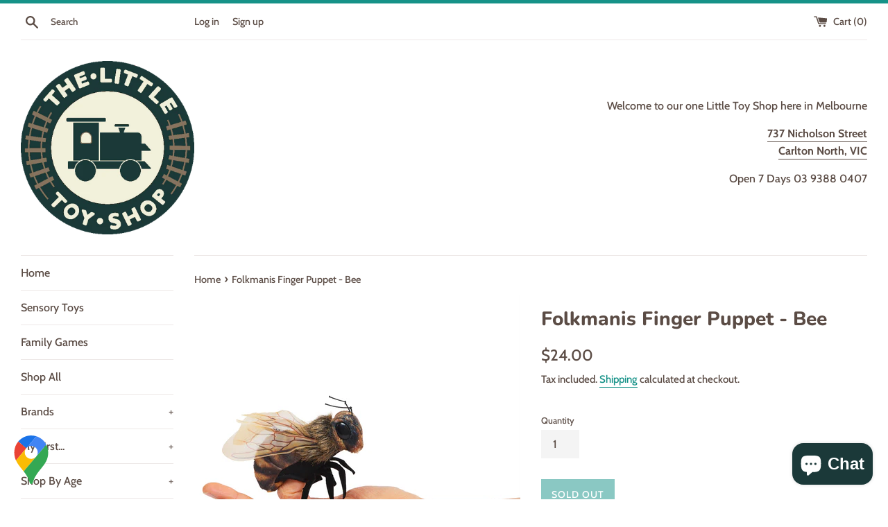

--- FILE ---
content_type: text/html; charset=utf-8
request_url: https://thelittletoyshop.com.au/products/folkmanis-finger-puppet-bee
body_size: 32967
content:
<!doctype html>
<html class="supports-no-js" lang="en">
<head> 
    <script src='//thelittletoyshop.com.au/cdn/shop/t/9/assets/sealapps_email_config.js?v=136218383419054340931695956446' defer='defer' ></script> 
    <script src='//thelittletoyshop.com.au/cdn/shop/t/9/assets/product_restore_email.js?v=6946751444212743541698801138' defer='defer' ></script> 
    <script id='em_product_variants' type='application/json'>
        [{"id":42118201442454,"title":"Default Title","option1":"Default Title","option2":null,"option3":null,"sku":"","requires_shipping":true,"taxable":true,"featured_image":null,"available":false,"name":"Folkmanis Finger Puppet - Bee","public_title":null,"options":["Default Title"],"price":2400,"weight":500,"compare_at_price":null,"inventory_management":"shopify","barcode":"638348027900","requires_selling_plan":false,"selling_plan_allocations":[]}]
    </script>
    <script id='em_product_selected_or_first_available_variant' type='application/json'>
        {"id":42118201442454,"title":"Default Title","option1":"Default Title","option2":null,"option3":null,"sku":"","requires_shipping":true,"taxable":true,"featured_image":null,"available":false,"name":"Folkmanis Finger Puppet - Bee","public_title":null,"options":["Default Title"],"price":2400,"weight":500,"compare_at_price":null,"inventory_management":"shopify","barcode":"638348027900","requires_selling_plan":false,"selling_plan_allocations":[]}
    </script> 
          
     
    
    
  <!-- Google Tag Manager -->
<script>(function(w,d,s,l,i){w[l]=w[l]||[];w[l].push({'gtm.start':
new Date().getTime(),event:'gtm.js'});var f=d.getElementsByTagName(s)[0],
j=d.createElement(s),dl=l!='dataLayer'?'&l='+l:'';j.async=true;j.src=
'https://www.googletagmanager.com/gtm.js?id='+i+dl;f.parentNode.insertBefore(j,f);
})(window,document,'script','dataLayer','GTM-TTFJNN4');</script>
<!-- End Google Tag Manager -->
  
  <!-- Schema -->
  <script type="application/ld+json">
{
  "@context": "https://schema.org",
  "@type": "LocalBusiness",
  "name": "The Little Toy Shop",
  "image": "https://cdn.shopify.com/s/files/1/0322/4721/8313/files/11782339_1026348040717806_8698471603444559407_o_180x.jpg?v=1580975724",
  "@id": "",
  "url": "https://thelittletoyshop.com.au/",
  "telephone": "(03) 9388 0407",
  "priceRange": "$",
  "address": {
    "@type": "PostalAddress",
    "streetAddress": "737 Nicholson Street",
    "addressLocality": "Carlton North Carlton",
    "addressRegion": "VIC",
    "postalCode": "3054",
    "addressCountry": "AU"
  },
  "openingHoursSpecification": {
    "@type": "OpeningHoursSpecification",
    "dayOfWeek": [
      "Monday",
      "Tuesday",
      "Wednesday",
      "Thursday",
      "Friday",
      "Saturday",
      "Sunday"
    ],
    "opens": "08:00",
    "closes": "18:00"
  },
  "sameAs": [
    "https://www.facebook.com/thelittletoyshop.com.au/",
    "https://www.instagram.com/thelittletoyshop/?hl=en"
  ] 
}
</script>
  
  <!-- End Schema -->
  
  <meta name="google-site-verification" content="EgzkAJJ9RL2WzPR-y7GgynRvFrHSiwIbQRuSjBx3WAg" />
  <meta charset="utf-8">
  <meta http-equiv="X-UA-Compatible" content="IE=edge,chrome=1">
  <meta name="viewport" content="width=device-width,initial-scale=1">
  <meta name="theme-color" content="">
  <link rel="canonical" href="https://thelittletoyshop.com.au/products/folkmanis-finger-puppet-bee">

  
    <link rel="shortcut icon" href="//thelittletoyshop.com.au/cdn/shop/files/TLTS_4_1_32x32.png?v=1733714252" type="image/png" />
  

  <title>
  Folkmanis Finger Puppet - Bee &ndash; The Little Toy Shop
  </title>

  
    <meta name="description" content="This adoraBEE pollinator is sweeter than honey. Fall in love with this finger puppet with realistic detail.  A great addition to Storytime to bring the story alive and engage children.  Suitable for ages: 3+ years">
  

  <!-- /snippets/social-meta-tags.liquid -->




<meta property="og:site_name" content="The Little Toy Shop">
<meta property="og:url" content="https://thelittletoyshop.com.au/products/folkmanis-finger-puppet-bee">
<meta property="og:title" content="Folkmanis Finger Puppet - Bee">
<meta property="og:type" content="product">
<meta property="og:description" content="This adoraBEE pollinator is sweeter than honey. Fall in love with this finger puppet with realistic detail.  A great addition to Storytime to bring the story alive and engage children.  Suitable for ages: 3+ years">

  <meta property="og:price:amount" content="24.00">
  <meta property="og:price:currency" content="AUD">

<meta property="og:image" content="http://thelittletoyshop.com.au/cdn/shop/products/FM2790_1200x1200.jpg?v=1663131273"><meta property="og:image" content="http://thelittletoyshop.com.au/cdn/shop/products/FM2790_4e29db11-a9e1-4a9b-8c67-9bddbeb921b6_1200x1200.jpg?v=1663131277"><meta property="og:image" content="http://thelittletoyshop.com.au/cdn/shop/products/download_37bd8674-7dd6-4c7e-9e4d-1fceff546ce8_1200x1200.jpg?v=1667448325">
<meta property="og:image:secure_url" content="https://thelittletoyshop.com.au/cdn/shop/products/FM2790_1200x1200.jpg?v=1663131273"><meta property="og:image:secure_url" content="https://thelittletoyshop.com.au/cdn/shop/products/FM2790_4e29db11-a9e1-4a9b-8c67-9bddbeb921b6_1200x1200.jpg?v=1663131277"><meta property="og:image:secure_url" content="https://thelittletoyshop.com.au/cdn/shop/products/download_37bd8674-7dd6-4c7e-9e4d-1fceff546ce8_1200x1200.jpg?v=1667448325">


<meta name="twitter:card" content="summary_large_image">
<meta name="twitter:title" content="Folkmanis Finger Puppet - Bee">
<meta name="twitter:description" content="This adoraBEE pollinator is sweeter than honey. Fall in love with this finger puppet with realistic detail.  A great addition to Storytime to bring the story alive and engage children.  Suitable for ages: 3+ years">


  <script>
    document.documentElement.className = document.documentElement.className.replace('supports-no-js', 'supports-js');

    var theme = {
      mapStrings: {
        addressError: "Error looking up that address",
        addressNoResults: "No results for that address",
        addressQueryLimit: "You have exceeded the Google API usage limit. Consider upgrading to a \u003ca href=\"https:\/\/developers.google.com\/maps\/premium\/usage-limits\"\u003ePremium Plan\u003c\/a\u003e.",
        authError: "There was a problem authenticating your Google Maps account."
      }
    }
  </script>

  <link href="//thelittletoyshop.com.au/cdn/shop/t/9/assets/theme.scss.css?v=75922642594455981101763113808" rel="stylesheet" type="text/css" media="all" />

  <script>window.performance && window.performance.mark && window.performance.mark('shopify.content_for_header.start');</script><meta name="google-site-verification" content="6cZdvz6T3dN5WDLAz_TYiSuXL2jKM-ctilnSNrlebZs">
<meta id="shopify-digital-wallet" name="shopify-digital-wallet" content="/32247218313/digital_wallets/dialog">
<meta name="shopify-checkout-api-token" content="9e69e407413c44d5aed9065132fda06c">
<meta id="in-context-paypal-metadata" data-shop-id="32247218313" data-venmo-supported="false" data-environment="production" data-locale="en_US" data-paypal-v4="true" data-currency="AUD">
<link rel="alternate" type="application/json+oembed" href="https://thelittletoyshop.com.au/products/folkmanis-finger-puppet-bee.oembed">
<script async="async" src="/checkouts/internal/preloads.js?locale=en-AU"></script>
<link rel="preconnect" href="https://shop.app" crossorigin="anonymous">
<script async="async" src="https://shop.app/checkouts/internal/preloads.js?locale=en-AU&shop_id=32247218313" crossorigin="anonymous"></script>
<script id="apple-pay-shop-capabilities" type="application/json">{"shopId":32247218313,"countryCode":"AU","currencyCode":"AUD","merchantCapabilities":["supports3DS"],"merchantId":"gid:\/\/shopify\/Shop\/32247218313","merchantName":"The Little Toy Shop","requiredBillingContactFields":["postalAddress","email","phone"],"requiredShippingContactFields":["postalAddress","email","phone"],"shippingType":"shipping","supportedNetworks":["visa","masterCard","amex","jcb"],"total":{"type":"pending","label":"The Little Toy Shop","amount":"1.00"},"shopifyPaymentsEnabled":true,"supportsSubscriptions":true}</script>
<script id="shopify-features" type="application/json">{"accessToken":"9e69e407413c44d5aed9065132fda06c","betas":["rich-media-storefront-analytics"],"domain":"thelittletoyshop.com.au","predictiveSearch":true,"shopId":32247218313,"locale":"en"}</script>
<script>var Shopify = Shopify || {};
Shopify.shop = "the-littletoyshop.myshopify.com";
Shopify.locale = "en";
Shopify.currency = {"active":"AUD","rate":"1.0"};
Shopify.country = "AU";
Shopify.theme = {"name":"Standard","id":161014382910,"schema_name":"Simple","schema_version":"10.7.7","theme_store_id":578,"role":"main"};
Shopify.theme.handle = "null";
Shopify.theme.style = {"id":null,"handle":null};
Shopify.cdnHost = "thelittletoyshop.com.au/cdn";
Shopify.routes = Shopify.routes || {};
Shopify.routes.root = "/";</script>
<script type="module">!function(o){(o.Shopify=o.Shopify||{}).modules=!0}(window);</script>
<script>!function(o){function n(){var o=[];function n(){o.push(Array.prototype.slice.apply(arguments))}return n.q=o,n}var t=o.Shopify=o.Shopify||{};t.loadFeatures=n(),t.autoloadFeatures=n()}(window);</script>
<script>
  window.ShopifyPay = window.ShopifyPay || {};
  window.ShopifyPay.apiHost = "shop.app\/pay";
  window.ShopifyPay.redirectState = null;
</script>
<script id="shop-js-analytics" type="application/json">{"pageType":"product"}</script>
<script defer="defer" async type="module" src="//thelittletoyshop.com.au/cdn/shopifycloud/shop-js/modules/v2/client.init-shop-cart-sync_BT-GjEfc.en.esm.js"></script>
<script defer="defer" async type="module" src="//thelittletoyshop.com.au/cdn/shopifycloud/shop-js/modules/v2/chunk.common_D58fp_Oc.esm.js"></script>
<script defer="defer" async type="module" src="//thelittletoyshop.com.au/cdn/shopifycloud/shop-js/modules/v2/chunk.modal_xMitdFEc.esm.js"></script>
<script type="module">
  await import("//thelittletoyshop.com.au/cdn/shopifycloud/shop-js/modules/v2/client.init-shop-cart-sync_BT-GjEfc.en.esm.js");
await import("//thelittletoyshop.com.au/cdn/shopifycloud/shop-js/modules/v2/chunk.common_D58fp_Oc.esm.js");
await import("//thelittletoyshop.com.au/cdn/shopifycloud/shop-js/modules/v2/chunk.modal_xMitdFEc.esm.js");

  window.Shopify.SignInWithShop?.initShopCartSync?.({"fedCMEnabled":true,"windoidEnabled":true});

</script>
<script>
  window.Shopify = window.Shopify || {};
  if (!window.Shopify.featureAssets) window.Shopify.featureAssets = {};
  window.Shopify.featureAssets['shop-js'] = {"shop-cart-sync":["modules/v2/client.shop-cart-sync_DZOKe7Ll.en.esm.js","modules/v2/chunk.common_D58fp_Oc.esm.js","modules/v2/chunk.modal_xMitdFEc.esm.js"],"init-fed-cm":["modules/v2/client.init-fed-cm_B6oLuCjv.en.esm.js","modules/v2/chunk.common_D58fp_Oc.esm.js","modules/v2/chunk.modal_xMitdFEc.esm.js"],"shop-cash-offers":["modules/v2/client.shop-cash-offers_D2sdYoxE.en.esm.js","modules/v2/chunk.common_D58fp_Oc.esm.js","modules/v2/chunk.modal_xMitdFEc.esm.js"],"shop-login-button":["modules/v2/client.shop-login-button_QeVjl5Y3.en.esm.js","modules/v2/chunk.common_D58fp_Oc.esm.js","modules/v2/chunk.modal_xMitdFEc.esm.js"],"pay-button":["modules/v2/client.pay-button_DXTOsIq6.en.esm.js","modules/v2/chunk.common_D58fp_Oc.esm.js","modules/v2/chunk.modal_xMitdFEc.esm.js"],"shop-button":["modules/v2/client.shop-button_DQZHx9pm.en.esm.js","modules/v2/chunk.common_D58fp_Oc.esm.js","modules/v2/chunk.modal_xMitdFEc.esm.js"],"avatar":["modules/v2/client.avatar_BTnouDA3.en.esm.js"],"init-windoid":["modules/v2/client.init-windoid_CR1B-cfM.en.esm.js","modules/v2/chunk.common_D58fp_Oc.esm.js","modules/v2/chunk.modal_xMitdFEc.esm.js"],"init-shop-for-new-customer-accounts":["modules/v2/client.init-shop-for-new-customer-accounts_C_vY_xzh.en.esm.js","modules/v2/client.shop-login-button_QeVjl5Y3.en.esm.js","modules/v2/chunk.common_D58fp_Oc.esm.js","modules/v2/chunk.modal_xMitdFEc.esm.js"],"init-shop-email-lookup-coordinator":["modules/v2/client.init-shop-email-lookup-coordinator_BI7n9ZSv.en.esm.js","modules/v2/chunk.common_D58fp_Oc.esm.js","modules/v2/chunk.modal_xMitdFEc.esm.js"],"init-shop-cart-sync":["modules/v2/client.init-shop-cart-sync_BT-GjEfc.en.esm.js","modules/v2/chunk.common_D58fp_Oc.esm.js","modules/v2/chunk.modal_xMitdFEc.esm.js"],"shop-toast-manager":["modules/v2/client.shop-toast-manager_DiYdP3xc.en.esm.js","modules/v2/chunk.common_D58fp_Oc.esm.js","modules/v2/chunk.modal_xMitdFEc.esm.js"],"init-customer-accounts":["modules/v2/client.init-customer-accounts_D9ZNqS-Q.en.esm.js","modules/v2/client.shop-login-button_QeVjl5Y3.en.esm.js","modules/v2/chunk.common_D58fp_Oc.esm.js","modules/v2/chunk.modal_xMitdFEc.esm.js"],"init-customer-accounts-sign-up":["modules/v2/client.init-customer-accounts-sign-up_iGw4briv.en.esm.js","modules/v2/client.shop-login-button_QeVjl5Y3.en.esm.js","modules/v2/chunk.common_D58fp_Oc.esm.js","modules/v2/chunk.modal_xMitdFEc.esm.js"],"shop-follow-button":["modules/v2/client.shop-follow-button_CqMgW2wH.en.esm.js","modules/v2/chunk.common_D58fp_Oc.esm.js","modules/v2/chunk.modal_xMitdFEc.esm.js"],"checkout-modal":["modules/v2/client.checkout-modal_xHeaAweL.en.esm.js","modules/v2/chunk.common_D58fp_Oc.esm.js","modules/v2/chunk.modal_xMitdFEc.esm.js"],"shop-login":["modules/v2/client.shop-login_D91U-Q7h.en.esm.js","modules/v2/chunk.common_D58fp_Oc.esm.js","modules/v2/chunk.modal_xMitdFEc.esm.js"],"lead-capture":["modules/v2/client.lead-capture_BJmE1dJe.en.esm.js","modules/v2/chunk.common_D58fp_Oc.esm.js","modules/v2/chunk.modal_xMitdFEc.esm.js"],"payment-terms":["modules/v2/client.payment-terms_Ci9AEqFq.en.esm.js","modules/v2/chunk.common_D58fp_Oc.esm.js","modules/v2/chunk.modal_xMitdFEc.esm.js"]};
</script>
<script>(function() {
  var isLoaded = false;
  function asyncLoad() {
    if (isLoaded) return;
    isLoaded = true;
    var urls = ["https:\/\/trust.conversionbear.com\/script?app=trust_badge\u0026shop=the-littletoyshop.myshopify.com","https:\/\/snts-app.herokuapp.com\/get_script\/da0d81d6eaa111ebb9d16e33b7ee24ec.js?shop=the-littletoyshop.myshopify.com","\/\/cdn.trustedsite.com\/js\/partner-shopify.js?shop=the-littletoyshop.myshopify.com","\/\/cdn.shopify.com\/proxy\/93785187adf99f64e022dc3e66ec82a6202bbbde57633e289ff4029b08bc6599\/bucket.useifsapp.com\/theme-files-min\/js\/ifs-script-tag-min.js?v=2\u0026shop=the-littletoyshop.myshopify.com\u0026sp-cache-control=cHVibGljLCBtYXgtYWdlPTkwMA"];
    for (var i = 0; i < urls.length; i++) {
      var s = document.createElement('script');
      s.type = 'text/javascript';
      s.async = true;
      s.src = urls[i];
      var x = document.getElementsByTagName('script')[0];
      x.parentNode.insertBefore(s, x);
    }
  };
  if(window.attachEvent) {
    window.attachEvent('onload', asyncLoad);
  } else {
    window.addEventListener('load', asyncLoad, false);
  }
})();</script>
<script id="__st">var __st={"a":32247218313,"offset":39600,"reqid":"828f5fd3-a242-4218-bea0-3b9003ad78c5-1769101031","pageurl":"thelittletoyshop.com.au\/products\/folkmanis-finger-puppet-bee","u":"44a431c39e89","p":"product","rtyp":"product","rid":7582794088598};</script>
<script>window.ShopifyPaypalV4VisibilityTracking = true;</script>
<script id="captcha-bootstrap">!function(){'use strict';const t='contact',e='account',n='new_comment',o=[[t,t],['blogs',n],['comments',n],[t,'customer']],c=[[e,'customer_login'],[e,'guest_login'],[e,'recover_customer_password'],[e,'create_customer']],r=t=>t.map((([t,e])=>`form[action*='/${t}']:not([data-nocaptcha='true']) input[name='form_type'][value='${e}']`)).join(','),a=t=>()=>t?[...document.querySelectorAll(t)].map((t=>t.form)):[];function s(){const t=[...o],e=r(t);return a(e)}const i='password',u='form_key',d=['recaptcha-v3-token','g-recaptcha-response','h-captcha-response',i],f=()=>{try{return window.sessionStorage}catch{return}},m='__shopify_v',_=t=>t.elements[u];function p(t,e,n=!1){try{const o=window.sessionStorage,c=JSON.parse(o.getItem(e)),{data:r}=function(t){const{data:e,action:n}=t;return t[m]||n?{data:e,action:n}:{data:t,action:n}}(c);for(const[e,n]of Object.entries(r))t.elements[e]&&(t.elements[e].value=n);n&&o.removeItem(e)}catch(o){console.error('form repopulation failed',{error:o})}}const l='form_type',E='cptcha';function T(t){t.dataset[E]=!0}const w=window,h=w.document,L='Shopify',v='ce_forms',y='captcha';let A=!1;((t,e)=>{const n=(g='f06e6c50-85a8-45c8-87d0-21a2b65856fe',I='https://cdn.shopify.com/shopifycloud/storefront-forms-hcaptcha/ce_storefront_forms_captcha_hcaptcha.v1.5.2.iife.js',D={infoText:'Protected by hCaptcha',privacyText:'Privacy',termsText:'Terms'},(t,e,n)=>{const o=w[L][v],c=o.bindForm;if(c)return c(t,g,e,D).then(n);var r;o.q.push([[t,g,e,D],n]),r=I,A||(h.body.append(Object.assign(h.createElement('script'),{id:'captcha-provider',async:!0,src:r})),A=!0)});var g,I,D;w[L]=w[L]||{},w[L][v]=w[L][v]||{},w[L][v].q=[],w[L][y]=w[L][y]||{},w[L][y].protect=function(t,e){n(t,void 0,e),T(t)},Object.freeze(w[L][y]),function(t,e,n,w,h,L){const[v,y,A,g]=function(t,e,n){const i=e?o:[],u=t?c:[],d=[...i,...u],f=r(d),m=r(i),_=r(d.filter((([t,e])=>n.includes(e))));return[a(f),a(m),a(_),s()]}(w,h,L),I=t=>{const e=t.target;return e instanceof HTMLFormElement?e:e&&e.form},D=t=>v().includes(t);t.addEventListener('submit',(t=>{const e=I(t);if(!e)return;const n=D(e)&&!e.dataset.hcaptchaBound&&!e.dataset.recaptchaBound,o=_(e),c=g().includes(e)&&(!o||!o.value);(n||c)&&t.preventDefault(),c&&!n&&(function(t){try{if(!f())return;!function(t){const e=f();if(!e)return;const n=_(t);if(!n)return;const o=n.value;o&&e.removeItem(o)}(t);const e=Array.from(Array(32),(()=>Math.random().toString(36)[2])).join('');!function(t,e){_(t)||t.append(Object.assign(document.createElement('input'),{type:'hidden',name:u})),t.elements[u].value=e}(t,e),function(t,e){const n=f();if(!n)return;const o=[...t.querySelectorAll(`input[type='${i}']`)].map((({name:t})=>t)),c=[...d,...o],r={};for(const[a,s]of new FormData(t).entries())c.includes(a)||(r[a]=s);n.setItem(e,JSON.stringify({[m]:1,action:t.action,data:r}))}(t,e)}catch(e){console.error('failed to persist form',e)}}(e),e.submit())}));const S=(t,e)=>{t&&!t.dataset[E]&&(n(t,e.some((e=>e===t))),T(t))};for(const o of['focusin','change'])t.addEventListener(o,(t=>{const e=I(t);D(e)&&S(e,y())}));const B=e.get('form_key'),M=e.get(l),P=B&&M;t.addEventListener('DOMContentLoaded',(()=>{const t=y();if(P)for(const e of t)e.elements[l].value===M&&p(e,B);[...new Set([...A(),...v().filter((t=>'true'===t.dataset.shopifyCaptcha))])].forEach((e=>S(e,t)))}))}(h,new URLSearchParams(w.location.search),n,t,e,['guest_login'])})(!0,!0)}();</script>
<script integrity="sha256-4kQ18oKyAcykRKYeNunJcIwy7WH5gtpwJnB7kiuLZ1E=" data-source-attribution="shopify.loadfeatures" defer="defer" src="//thelittletoyshop.com.au/cdn/shopifycloud/storefront/assets/storefront/load_feature-a0a9edcb.js" crossorigin="anonymous"></script>
<script crossorigin="anonymous" defer="defer" src="//thelittletoyshop.com.au/cdn/shopifycloud/storefront/assets/shopify_pay/storefront-65b4c6d7.js?v=20250812"></script>
<script data-source-attribution="shopify.dynamic_checkout.dynamic.init">var Shopify=Shopify||{};Shopify.PaymentButton=Shopify.PaymentButton||{isStorefrontPortableWallets:!0,init:function(){window.Shopify.PaymentButton.init=function(){};var t=document.createElement("script");t.src="https://thelittletoyshop.com.au/cdn/shopifycloud/portable-wallets/latest/portable-wallets.en.js",t.type="module",document.head.appendChild(t)}};
</script>
<script data-source-attribution="shopify.dynamic_checkout.buyer_consent">
  function portableWalletsHideBuyerConsent(e){var t=document.getElementById("shopify-buyer-consent"),n=document.getElementById("shopify-subscription-policy-button");t&&n&&(t.classList.add("hidden"),t.setAttribute("aria-hidden","true"),n.removeEventListener("click",e))}function portableWalletsShowBuyerConsent(e){var t=document.getElementById("shopify-buyer-consent"),n=document.getElementById("shopify-subscription-policy-button");t&&n&&(t.classList.remove("hidden"),t.removeAttribute("aria-hidden"),n.addEventListener("click",e))}window.Shopify?.PaymentButton&&(window.Shopify.PaymentButton.hideBuyerConsent=portableWalletsHideBuyerConsent,window.Shopify.PaymentButton.showBuyerConsent=portableWalletsShowBuyerConsent);
</script>
<script data-source-attribution="shopify.dynamic_checkout.cart.bootstrap">document.addEventListener("DOMContentLoaded",(function(){function t(){return document.querySelector("shopify-accelerated-checkout-cart, shopify-accelerated-checkout")}if(t())Shopify.PaymentButton.init();else{new MutationObserver((function(e,n){t()&&(Shopify.PaymentButton.init(),n.disconnect())})).observe(document.body,{childList:!0,subtree:!0})}}));
</script>
<script id='scb4127' type='text/javascript' async='' src='https://thelittletoyshop.com.au/cdn/shopifycloud/privacy-banner/storefront-banner.js'></script><link id="shopify-accelerated-checkout-styles" rel="stylesheet" media="screen" href="https://thelittletoyshop.com.au/cdn/shopifycloud/portable-wallets/latest/accelerated-checkout-backwards-compat.css" crossorigin="anonymous">
<style id="shopify-accelerated-checkout-cart">
        #shopify-buyer-consent {
  margin-top: 1em;
  display: inline-block;
  width: 100%;
}

#shopify-buyer-consent.hidden {
  display: none;
}

#shopify-subscription-policy-button {
  background: none;
  border: none;
  padding: 0;
  text-decoration: underline;
  font-size: inherit;
  cursor: pointer;
}

#shopify-subscription-policy-button::before {
  box-shadow: none;
}

      </style>

<script>window.performance && window.performance.mark && window.performance.mark('shopify.content_for_header.end');</script>

  <script src="//thelittletoyshop.com.au/cdn/shop/t/9/assets/jquery-1.11.0.min.js?v=32460426840832490021695956446" type="text/javascript"></script>
  <script src="//thelittletoyshop.com.au/cdn/shop/t/9/assets/modernizr.min.js?v=44044439420609591321695956446" type="text/javascript"></script>

  <script src="//thelittletoyshop.com.au/cdn/shop/t/9/assets/lazysizes.min.js?v=155223123402716617051695956446" async="async"></script>

  
  <meta name="google-site-verification" content="onyCZj65qmHymk4tm-pxviuJB6OEOXWHmmWS_dvPGDY" />
<!-- start schema -->
  <script type="application/ld+json">
{
  "@context": "https://schema.org",
  "@type": "ToyStore",
  "name": "The Little Toy Shop",
  "image": 

"https://cdn.shopify.com/s/files/1/0322/4721/8313/files/kid.jpg?

v=1610519587",
  "logo" : 

"https://cdn.shopify.com/s/files/1/0322/4721/8313/files/11782339_1026348040

717806_8698471603444559407_o_180x.jpg?v=1580975724",
  "@id": "",
  "url": "https://thelittletoyshop.com.au/",
  "telephone": "(03) 9388 0407",
  "priceRange": "$$",
  "address": {
    "@type": "PostalAddress",
    "streetAddress": "737 Nicholson St",
    "addressLocality": "Carlton",
    "addressRegion": "VIC",
    "postalCode": "3054",
    "addressCountry": "AU"
  },
  "geo": {
    "@type": "GeoCoordinates",
    "latitude": -37.7820604,
    "longitude": 144.977458
  },
  "openingHoursSpecification": {
    "@type": "OpeningHoursSpecification",
    "dayOfWeek": [
      "Monday",
      "Tuesday",
      "Wednesday",
      "Thursday",
      "Friday",
      "Saturday",
      "Sunday"
    ],
    "opens": "10:00",
    "closes": "16:30"
  },
  "sameAs": "https://www.facebook.com/thelittletoyshop.com.au/" 
}
</script>
<!-- end schema -->

<script>
    
    
    
    
    var gsf_conversion_data = {page_type : 'product', event : 'view_item', data : {product_data : [{variant_id : 42118201442454, product_id : 7582794088598, name : "Folkmanis Finger Puppet - Bee", price : "24.00", currency : "AUD", sku : "", brand : "Kaleidoscope", variant : "Default Title", category : "Puppets &amp; Marionettes", quantity : "0" }], total_price : "24.00", shop_currency : "AUD"}};
    
</script>
<script>
    var variantInventories = {};
  </script><script src="https://cdn.shopify.com/extensions/019be000-45e5-7dd5-bf55-19547a0e17ba/cartbite-76/assets/cartbite-embed.js" type="text/javascript" defer="defer"></script>
<script src="https://cdn.shopify.com/extensions/e8878072-2f6b-4e89-8082-94b04320908d/inbox-1254/assets/inbox-chat-loader.js" type="text/javascript" defer="defer"></script>
<link href="https://monorail-edge.shopifysvc.com" rel="dns-prefetch">
<script>(function(){if ("sendBeacon" in navigator && "performance" in window) {try {var session_token_from_headers = performance.getEntriesByType('navigation')[0].serverTiming.find(x => x.name == '_s').description;} catch {var session_token_from_headers = undefined;}var session_cookie_matches = document.cookie.match(/_shopify_s=([^;]*)/);var session_token_from_cookie = session_cookie_matches && session_cookie_matches.length === 2 ? session_cookie_matches[1] : "";var session_token = session_token_from_headers || session_token_from_cookie || "";function handle_abandonment_event(e) {var entries = performance.getEntries().filter(function(entry) {return /monorail-edge.shopifysvc.com/.test(entry.name);});if (!window.abandonment_tracked && entries.length === 0) {window.abandonment_tracked = true;var currentMs = Date.now();var navigation_start = performance.timing.navigationStart;var payload = {shop_id: 32247218313,url: window.location.href,navigation_start,duration: currentMs - navigation_start,session_token,page_type: "product"};window.navigator.sendBeacon("https://monorail-edge.shopifysvc.com/v1/produce", JSON.stringify({schema_id: "online_store_buyer_site_abandonment/1.1",payload: payload,metadata: {event_created_at_ms: currentMs,event_sent_at_ms: currentMs}}));}}window.addEventListener('pagehide', handle_abandonment_event);}}());</script>
<script id="web-pixels-manager-setup">(function e(e,d,r,n,o){if(void 0===o&&(o={}),!Boolean(null===(a=null===(i=window.Shopify)||void 0===i?void 0:i.analytics)||void 0===a?void 0:a.replayQueue)){var i,a;window.Shopify=window.Shopify||{};var t=window.Shopify;t.analytics=t.analytics||{};var s=t.analytics;s.replayQueue=[],s.publish=function(e,d,r){return s.replayQueue.push([e,d,r]),!0};try{self.performance.mark("wpm:start")}catch(e){}var l=function(){var e={modern:/Edge?\/(1{2}[4-9]|1[2-9]\d|[2-9]\d{2}|\d{4,})\.\d+(\.\d+|)|Firefox\/(1{2}[4-9]|1[2-9]\d|[2-9]\d{2}|\d{4,})\.\d+(\.\d+|)|Chrom(ium|e)\/(9{2}|\d{3,})\.\d+(\.\d+|)|(Maci|X1{2}).+ Version\/(15\.\d+|(1[6-9]|[2-9]\d|\d{3,})\.\d+)([,.]\d+|)( \(\w+\)|)( Mobile\/\w+|) Safari\/|Chrome.+OPR\/(9{2}|\d{3,})\.\d+\.\d+|(CPU[ +]OS|iPhone[ +]OS|CPU[ +]iPhone|CPU IPhone OS|CPU iPad OS)[ +]+(15[._]\d+|(1[6-9]|[2-9]\d|\d{3,})[._]\d+)([._]\d+|)|Android:?[ /-](13[3-9]|1[4-9]\d|[2-9]\d{2}|\d{4,})(\.\d+|)(\.\d+|)|Android.+Firefox\/(13[5-9]|1[4-9]\d|[2-9]\d{2}|\d{4,})\.\d+(\.\d+|)|Android.+Chrom(ium|e)\/(13[3-9]|1[4-9]\d|[2-9]\d{2}|\d{4,})\.\d+(\.\d+|)|SamsungBrowser\/([2-9]\d|\d{3,})\.\d+/,legacy:/Edge?\/(1[6-9]|[2-9]\d|\d{3,})\.\d+(\.\d+|)|Firefox\/(5[4-9]|[6-9]\d|\d{3,})\.\d+(\.\d+|)|Chrom(ium|e)\/(5[1-9]|[6-9]\d|\d{3,})\.\d+(\.\d+|)([\d.]+$|.*Safari\/(?![\d.]+ Edge\/[\d.]+$))|(Maci|X1{2}).+ Version\/(10\.\d+|(1[1-9]|[2-9]\d|\d{3,})\.\d+)([,.]\d+|)( \(\w+\)|)( Mobile\/\w+|) Safari\/|Chrome.+OPR\/(3[89]|[4-9]\d|\d{3,})\.\d+\.\d+|(CPU[ +]OS|iPhone[ +]OS|CPU[ +]iPhone|CPU IPhone OS|CPU iPad OS)[ +]+(10[._]\d+|(1[1-9]|[2-9]\d|\d{3,})[._]\d+)([._]\d+|)|Android:?[ /-](13[3-9]|1[4-9]\d|[2-9]\d{2}|\d{4,})(\.\d+|)(\.\d+|)|Mobile Safari.+OPR\/([89]\d|\d{3,})\.\d+\.\d+|Android.+Firefox\/(13[5-9]|1[4-9]\d|[2-9]\d{2}|\d{4,})\.\d+(\.\d+|)|Android.+Chrom(ium|e)\/(13[3-9]|1[4-9]\d|[2-9]\d{2}|\d{4,})\.\d+(\.\d+|)|Android.+(UC? ?Browser|UCWEB|U3)[ /]?(15\.([5-9]|\d{2,})|(1[6-9]|[2-9]\d|\d{3,})\.\d+)\.\d+|SamsungBrowser\/(5\.\d+|([6-9]|\d{2,})\.\d+)|Android.+MQ{2}Browser\/(14(\.(9|\d{2,})|)|(1[5-9]|[2-9]\d|\d{3,})(\.\d+|))(\.\d+|)|K[Aa][Ii]OS\/(3\.\d+|([4-9]|\d{2,})\.\d+)(\.\d+|)/},d=e.modern,r=e.legacy,n=navigator.userAgent;return n.match(d)?"modern":n.match(r)?"legacy":"unknown"}(),u="modern"===l?"modern":"legacy",c=(null!=n?n:{modern:"",legacy:""})[u],f=function(e){return[e.baseUrl,"/wpm","/b",e.hashVersion,"modern"===e.buildTarget?"m":"l",".js"].join("")}({baseUrl:d,hashVersion:r,buildTarget:u}),m=function(e){var d=e.version,r=e.bundleTarget,n=e.surface,o=e.pageUrl,i=e.monorailEndpoint;return{emit:function(e){var a=e.status,t=e.errorMsg,s=(new Date).getTime(),l=JSON.stringify({metadata:{event_sent_at_ms:s},events:[{schema_id:"web_pixels_manager_load/3.1",payload:{version:d,bundle_target:r,page_url:o,status:a,surface:n,error_msg:t},metadata:{event_created_at_ms:s}}]});if(!i)return console&&console.warn&&console.warn("[Web Pixels Manager] No Monorail endpoint provided, skipping logging."),!1;try{return self.navigator.sendBeacon.bind(self.navigator)(i,l)}catch(e){}var u=new XMLHttpRequest;try{return u.open("POST",i,!0),u.setRequestHeader("Content-Type","text/plain"),u.send(l),!0}catch(e){return console&&console.warn&&console.warn("[Web Pixels Manager] Got an unhandled error while logging to Monorail."),!1}}}}({version:r,bundleTarget:l,surface:e.surface,pageUrl:self.location.href,monorailEndpoint:e.monorailEndpoint});try{o.browserTarget=l,function(e){var d=e.src,r=e.async,n=void 0===r||r,o=e.onload,i=e.onerror,a=e.sri,t=e.scriptDataAttributes,s=void 0===t?{}:t,l=document.createElement("script"),u=document.querySelector("head"),c=document.querySelector("body");if(l.async=n,l.src=d,a&&(l.integrity=a,l.crossOrigin="anonymous"),s)for(var f in s)if(Object.prototype.hasOwnProperty.call(s,f))try{l.dataset[f]=s[f]}catch(e){}if(o&&l.addEventListener("load",o),i&&l.addEventListener("error",i),u)u.appendChild(l);else{if(!c)throw new Error("Did not find a head or body element to append the script");c.appendChild(l)}}({src:f,async:!0,onload:function(){if(!function(){var e,d;return Boolean(null===(d=null===(e=window.Shopify)||void 0===e?void 0:e.analytics)||void 0===d?void 0:d.initialized)}()){var d=window.webPixelsManager.init(e)||void 0;if(d){var r=window.Shopify.analytics;r.replayQueue.forEach((function(e){var r=e[0],n=e[1],o=e[2];d.publishCustomEvent(r,n,o)})),r.replayQueue=[],r.publish=d.publishCustomEvent,r.visitor=d.visitor,r.initialized=!0}}},onerror:function(){return m.emit({status:"failed",errorMsg:"".concat(f," has failed to load")})},sri:function(e){var d=/^sha384-[A-Za-z0-9+/=]+$/;return"string"==typeof e&&d.test(e)}(c)?c:"",scriptDataAttributes:o}),m.emit({status:"loading"})}catch(e){m.emit({status:"failed",errorMsg:(null==e?void 0:e.message)||"Unknown error"})}}})({shopId: 32247218313,storefrontBaseUrl: "https://thelittletoyshop.com.au",extensionsBaseUrl: "https://extensions.shopifycdn.com/cdn/shopifycloud/web-pixels-manager",monorailEndpoint: "https://monorail-edge.shopifysvc.com/unstable/produce_batch",surface: "storefront-renderer",enabledBetaFlags: ["2dca8a86"],webPixelsConfigList: [{"id":"1800503614","configuration":"{\"account_ID\":\"101831\",\"google_analytics_tracking_tag\":\"1\",\"measurement_id\":\"2\",\"api_secret\":\"3\",\"shop_settings\":\"{\\\"custom_pixel_script\\\":\\\"https:\\\\\\\/\\\\\\\/storage.googleapis.com\\\\\\\/gsf-scripts\\\\\\\/custom-pixels\\\\\\\/the-littletoyshop.js\\\"}\"}","eventPayloadVersion":"v1","runtimeContext":"LAX","scriptVersion":"c6b888297782ed4a1cba19cda43d6625","type":"APP","apiClientId":1558137,"privacyPurposes":[],"dataSharingAdjustments":{"protectedCustomerApprovalScopes":["read_customer_address","read_customer_email","read_customer_name","read_customer_personal_data","read_customer_phone"]}},{"id":"1125482814","configuration":"{\"accountID\":\"32247218313\"}","eventPayloadVersion":"v1","runtimeContext":"STRICT","scriptVersion":"3c72ff377e9d92ad2f15992c3c493e7f","type":"APP","apiClientId":5263155,"privacyPurposes":[],"dataSharingAdjustments":{"protectedCustomerApprovalScopes":["read_customer_address","read_customer_email","read_customer_name","read_customer_personal_data","read_customer_phone"]}},{"id":"764674366","configuration":"{\"config\":\"{\\\"google_tag_ids\\\":[\\\"G-WG5VQ76LPG\\\",\\\"AW-10840946489\\\",\\\"GT-57S8RGM\\\"],\\\"target_country\\\":\\\"AU\\\",\\\"gtag_events\\\":[{\\\"type\\\":\\\"begin_checkout\\\",\\\"action_label\\\":[\\\"G-WG5VQ76LPG\\\",\\\"AW-10840946489\\\/ExyDCLWjq5EDELnurrEo\\\",\\\"AW-10840946489\\\/GZ_XCLfL45UDELnurrEo\\\"]},{\\\"type\\\":\\\"search\\\",\\\"action_label\\\":[\\\"G-WG5VQ76LPG\\\",\\\"AW-10840946489\\\/9QCnCLijq5EDELnurrEo\\\"]},{\\\"type\\\":\\\"view_item\\\",\\\"action_label\\\":[\\\"G-WG5VQ76LPG\\\",\\\"AW-10840946489\\\/8iU5CK-jq5EDELnurrEo\\\",\\\"MC-1CP0LZ7D26\\\"]},{\\\"type\\\":\\\"purchase\\\",\\\"action_label\\\":[\\\"G-WG5VQ76LPG\\\",\\\"AW-10840946489\\\/P0mcCKyjq5EDELnurrEo\\\",\\\"MC-1CP0LZ7D26\\\"]},{\\\"type\\\":\\\"page_view\\\",\\\"action_label\\\":[\\\"G-WG5VQ76LPG\\\",\\\"AW-10840946489\\\/DwbICIujq5EDELnurrEo\\\",\\\"MC-1CP0LZ7D26\\\"]},{\\\"type\\\":\\\"add_payment_info\\\",\\\"action_label\\\":[\\\"G-WG5VQ76LPG\\\",\\\"AW-10840946489\\\/6frYCLujq5EDELnurrEo\\\"]},{\\\"type\\\":\\\"add_to_cart\\\",\\\"action_label\\\":[\\\"G-WG5VQ76LPG\\\",\\\"AW-10840946489\\\/suu0CLKjq5EDELnurrEo\\\",\\\"AW-10840946489\\\/tZVGCJvK45UDELnurrEo\\\"]}],\\\"enable_monitoring_mode\\\":false}\"}","eventPayloadVersion":"v1","runtimeContext":"OPEN","scriptVersion":"b2a88bafab3e21179ed38636efcd8a93","type":"APP","apiClientId":1780363,"privacyPurposes":[],"dataSharingAdjustments":{"protectedCustomerApprovalScopes":["read_customer_address","read_customer_email","read_customer_name","read_customer_personal_data","read_customer_phone"]}},{"id":"398164286","configuration":"{\"pixel_id\":\"2652339861648791\",\"pixel_type\":\"facebook_pixel\",\"metaapp_system_user_token\":\"-\"}","eventPayloadVersion":"v1","runtimeContext":"OPEN","scriptVersion":"ca16bc87fe92b6042fbaa3acc2fbdaa6","type":"APP","apiClientId":2329312,"privacyPurposes":["ANALYTICS","MARKETING","SALE_OF_DATA"],"dataSharingAdjustments":{"protectedCustomerApprovalScopes":["read_customer_address","read_customer_email","read_customer_name","read_customer_personal_data","read_customer_phone"]}},{"id":"164987198","eventPayloadVersion":"1","runtimeContext":"LAX","scriptVersion":"1","type":"CUSTOM","privacyPurposes":["SALE_OF_DATA"],"name":"Simprosys Custom Pixel"},{"id":"shopify-app-pixel","configuration":"{}","eventPayloadVersion":"v1","runtimeContext":"STRICT","scriptVersion":"0450","apiClientId":"shopify-pixel","type":"APP","privacyPurposes":["ANALYTICS","MARKETING"]},{"id":"shopify-custom-pixel","eventPayloadVersion":"v1","runtimeContext":"LAX","scriptVersion":"0450","apiClientId":"shopify-pixel","type":"CUSTOM","privacyPurposes":["ANALYTICS","MARKETING"]}],isMerchantRequest: false,initData: {"shop":{"name":"The Little Toy Shop","paymentSettings":{"currencyCode":"AUD"},"myshopifyDomain":"the-littletoyshop.myshopify.com","countryCode":"AU","storefrontUrl":"https:\/\/thelittletoyshop.com.au"},"customer":null,"cart":null,"checkout":null,"productVariants":[{"price":{"amount":24.0,"currencyCode":"AUD"},"product":{"title":"Folkmanis Finger Puppet - Bee","vendor":"Kaleidoscope","id":"7582794088598","untranslatedTitle":"Folkmanis Finger Puppet - Bee","url":"\/products\/folkmanis-finger-puppet-bee","type":"Puppets \u0026 Marionettes"},"id":"42118201442454","image":{"src":"\/\/thelittletoyshop.com.au\/cdn\/shop\/products\/FM2790.jpg?v=1663131273"},"sku":"","title":"Default Title","untranslatedTitle":"Default Title"}],"purchasingCompany":null},},"https://thelittletoyshop.com.au/cdn","fcfee988w5aeb613cpc8e4bc33m6693e112",{"modern":"","legacy":""},{"shopId":"32247218313","storefrontBaseUrl":"https:\/\/thelittletoyshop.com.au","extensionBaseUrl":"https:\/\/extensions.shopifycdn.com\/cdn\/shopifycloud\/web-pixels-manager","surface":"storefront-renderer","enabledBetaFlags":"[\"2dca8a86\"]","isMerchantRequest":"false","hashVersion":"fcfee988w5aeb613cpc8e4bc33m6693e112","publish":"custom","events":"[[\"page_viewed\",{}],[\"product_viewed\",{\"productVariant\":{\"price\":{\"amount\":24.0,\"currencyCode\":\"AUD\"},\"product\":{\"title\":\"Folkmanis Finger Puppet - Bee\",\"vendor\":\"Kaleidoscope\",\"id\":\"7582794088598\",\"untranslatedTitle\":\"Folkmanis Finger Puppet - Bee\",\"url\":\"\/products\/folkmanis-finger-puppet-bee\",\"type\":\"Puppets \u0026 Marionettes\"},\"id\":\"42118201442454\",\"image\":{\"src\":\"\/\/thelittletoyshop.com.au\/cdn\/shop\/products\/FM2790.jpg?v=1663131273\"},\"sku\":\"\",\"title\":\"Default Title\",\"untranslatedTitle\":\"Default Title\"}}]]"});</script><script>
  window.ShopifyAnalytics = window.ShopifyAnalytics || {};
  window.ShopifyAnalytics.meta = window.ShopifyAnalytics.meta || {};
  window.ShopifyAnalytics.meta.currency = 'AUD';
  var meta = {"product":{"id":7582794088598,"gid":"gid:\/\/shopify\/Product\/7582794088598","vendor":"Kaleidoscope","type":"Puppets \u0026 Marionettes","handle":"folkmanis-finger-puppet-bee","variants":[{"id":42118201442454,"price":2400,"name":"Folkmanis Finger Puppet - Bee","public_title":null,"sku":""}],"remote":false},"page":{"pageType":"product","resourceType":"product","resourceId":7582794088598,"requestId":"828f5fd3-a242-4218-bea0-3b9003ad78c5-1769101031"}};
  for (var attr in meta) {
    window.ShopifyAnalytics.meta[attr] = meta[attr];
  }
</script>
<script class="analytics">
  (function () {
    var customDocumentWrite = function(content) {
      var jquery = null;

      if (window.jQuery) {
        jquery = window.jQuery;
      } else if (window.Checkout && window.Checkout.$) {
        jquery = window.Checkout.$;
      }

      if (jquery) {
        jquery('body').append(content);
      }
    };

    var hasLoggedConversion = function(token) {
      if (token) {
        return document.cookie.indexOf('loggedConversion=' + token) !== -1;
      }
      return false;
    }

    var setCookieIfConversion = function(token) {
      if (token) {
        var twoMonthsFromNow = new Date(Date.now());
        twoMonthsFromNow.setMonth(twoMonthsFromNow.getMonth() + 2);

        document.cookie = 'loggedConversion=' + token + '; expires=' + twoMonthsFromNow;
      }
    }

    var trekkie = window.ShopifyAnalytics.lib = window.trekkie = window.trekkie || [];
    if (trekkie.integrations) {
      return;
    }
    trekkie.methods = [
      'identify',
      'page',
      'ready',
      'track',
      'trackForm',
      'trackLink'
    ];
    trekkie.factory = function(method) {
      return function() {
        var args = Array.prototype.slice.call(arguments);
        args.unshift(method);
        trekkie.push(args);
        return trekkie;
      };
    };
    for (var i = 0; i < trekkie.methods.length; i++) {
      var key = trekkie.methods[i];
      trekkie[key] = trekkie.factory(key);
    }
    trekkie.load = function(config) {
      trekkie.config = config || {};
      trekkie.config.initialDocumentCookie = document.cookie;
      var first = document.getElementsByTagName('script')[0];
      var script = document.createElement('script');
      script.type = 'text/javascript';
      script.onerror = function(e) {
        var scriptFallback = document.createElement('script');
        scriptFallback.type = 'text/javascript';
        scriptFallback.onerror = function(error) {
                var Monorail = {
      produce: function produce(monorailDomain, schemaId, payload) {
        var currentMs = new Date().getTime();
        var event = {
          schema_id: schemaId,
          payload: payload,
          metadata: {
            event_created_at_ms: currentMs,
            event_sent_at_ms: currentMs
          }
        };
        return Monorail.sendRequest("https://" + monorailDomain + "/v1/produce", JSON.stringify(event));
      },
      sendRequest: function sendRequest(endpointUrl, payload) {
        // Try the sendBeacon API
        if (window && window.navigator && typeof window.navigator.sendBeacon === 'function' && typeof window.Blob === 'function' && !Monorail.isIos12()) {
          var blobData = new window.Blob([payload], {
            type: 'text/plain'
          });

          if (window.navigator.sendBeacon(endpointUrl, blobData)) {
            return true;
          } // sendBeacon was not successful

        } // XHR beacon

        var xhr = new XMLHttpRequest();

        try {
          xhr.open('POST', endpointUrl);
          xhr.setRequestHeader('Content-Type', 'text/plain');
          xhr.send(payload);
        } catch (e) {
          console.log(e);
        }

        return false;
      },
      isIos12: function isIos12() {
        return window.navigator.userAgent.lastIndexOf('iPhone; CPU iPhone OS 12_') !== -1 || window.navigator.userAgent.lastIndexOf('iPad; CPU OS 12_') !== -1;
      }
    };
    Monorail.produce('monorail-edge.shopifysvc.com',
      'trekkie_storefront_load_errors/1.1',
      {shop_id: 32247218313,
      theme_id: 161014382910,
      app_name: "storefront",
      context_url: window.location.href,
      source_url: "//thelittletoyshop.com.au/cdn/s/trekkie.storefront.1bbfab421998800ff09850b62e84b8915387986d.min.js"});

        };
        scriptFallback.async = true;
        scriptFallback.src = '//thelittletoyshop.com.au/cdn/s/trekkie.storefront.1bbfab421998800ff09850b62e84b8915387986d.min.js';
        first.parentNode.insertBefore(scriptFallback, first);
      };
      script.async = true;
      script.src = '//thelittletoyshop.com.au/cdn/s/trekkie.storefront.1bbfab421998800ff09850b62e84b8915387986d.min.js';
      first.parentNode.insertBefore(script, first);
    };
    trekkie.load(
      {"Trekkie":{"appName":"storefront","development":false,"defaultAttributes":{"shopId":32247218313,"isMerchantRequest":null,"themeId":161014382910,"themeCityHash":"16444943833553857364","contentLanguage":"en","currency":"AUD","eventMetadataId":"81a54b4f-19a0-4359-a1d3-728dc32cdd72"},"isServerSideCookieWritingEnabled":true,"monorailRegion":"shop_domain","enabledBetaFlags":["65f19447"]},"Session Attribution":{},"S2S":{"facebookCapiEnabled":true,"source":"trekkie-storefront-renderer","apiClientId":580111}}
    );

    var loaded = false;
    trekkie.ready(function() {
      if (loaded) return;
      loaded = true;

      window.ShopifyAnalytics.lib = window.trekkie;

      var originalDocumentWrite = document.write;
      document.write = customDocumentWrite;
      try { window.ShopifyAnalytics.merchantGoogleAnalytics.call(this); } catch(error) {};
      document.write = originalDocumentWrite;

      window.ShopifyAnalytics.lib.page(null,{"pageType":"product","resourceType":"product","resourceId":7582794088598,"requestId":"828f5fd3-a242-4218-bea0-3b9003ad78c5-1769101031","shopifyEmitted":true});

      var match = window.location.pathname.match(/checkouts\/(.+)\/(thank_you|post_purchase)/)
      var token = match? match[1]: undefined;
      if (!hasLoggedConversion(token)) {
        setCookieIfConversion(token);
        window.ShopifyAnalytics.lib.track("Viewed Product",{"currency":"AUD","variantId":42118201442454,"productId":7582794088598,"productGid":"gid:\/\/shopify\/Product\/7582794088598","name":"Folkmanis Finger Puppet - Bee","price":"24.00","sku":"","brand":"Kaleidoscope","variant":null,"category":"Puppets \u0026 Marionettes","nonInteraction":true,"remote":false},undefined,undefined,{"shopifyEmitted":true});
      window.ShopifyAnalytics.lib.track("monorail:\/\/trekkie_storefront_viewed_product\/1.1",{"currency":"AUD","variantId":42118201442454,"productId":7582794088598,"productGid":"gid:\/\/shopify\/Product\/7582794088598","name":"Folkmanis Finger Puppet - Bee","price":"24.00","sku":"","brand":"Kaleidoscope","variant":null,"category":"Puppets \u0026 Marionettes","nonInteraction":true,"remote":false,"referer":"https:\/\/thelittletoyshop.com.au\/products\/folkmanis-finger-puppet-bee"});
      }
    });


        var eventsListenerScript = document.createElement('script');
        eventsListenerScript.async = true;
        eventsListenerScript.src = "//thelittletoyshop.com.au/cdn/shopifycloud/storefront/assets/shop_events_listener-3da45d37.js";
        document.getElementsByTagName('head')[0].appendChild(eventsListenerScript);

})();</script>
  <script>
  if (!window.ga || (window.ga && typeof window.ga !== 'function')) {
    window.ga = function ga() {
      (window.ga.q = window.ga.q || []).push(arguments);
      if (window.Shopify && window.Shopify.analytics && typeof window.Shopify.analytics.publish === 'function') {
        window.Shopify.analytics.publish("ga_stub_called", {}, {sendTo: "google_osp_migration"});
      }
      console.error("Shopify's Google Analytics stub called with:", Array.from(arguments), "\nSee https://help.shopify.com/manual/promoting-marketing/pixels/pixel-migration#google for more information.");
    };
    if (window.Shopify && window.Shopify.analytics && typeof window.Shopify.analytics.publish === 'function') {
      window.Shopify.analytics.publish("ga_stub_initialized", {}, {sendTo: "google_osp_migration"});
    }
  }
</script>
<script
  defer
  src="https://thelittletoyshop.com.au/cdn/shopifycloud/perf-kit/shopify-perf-kit-3.0.4.min.js"
  data-application="storefront-renderer"
  data-shop-id="32247218313"
  data-render-region="gcp-us-central1"
  data-page-type="product"
  data-theme-instance-id="161014382910"
  data-theme-name="Simple"
  data-theme-version="10.7.7"
  data-monorail-region="shop_domain"
  data-resource-timing-sampling-rate="10"
  data-shs="true"
  data-shs-beacon="true"
  data-shs-export-with-fetch="true"
  data-shs-logs-sample-rate="1"
  data-shs-beacon-endpoint="https://thelittletoyshop.com.au/api/collect"
></script>
</head>

<body id="folkmanis-finger-puppet-bee" class="template-product">

  
  <!-- Google Tag Manager (noscript) -->
<noscript><iframe src="https://www.googletagmanager.com/ns.html?id=GTM-TTFJNN4"
height="0" width="0" style="display:none;visibility:hidden"></iframe></noscript>
<!-- End Google Tag Manager (noscript) -->
  <a class="in-page-link visually-hidden skip-link" href="#MainContent">Skip to content</a>

  <div id="shopify-section-header" class="shopify-section">

  <style>
    .site-header__logo {
      width: 250px;
    }
    #HeaderLogoWrapper {
      max-width: 250px !important;
    }
  </style>
  <div class="page-border"></div>


<div class="site-wrapper">
  <div class="top-bar grid">

    <div class="grid__item medium-up--one-fifth small--one-half">
      <div class="top-bar__search">
        <a href="/search" class="medium-up--hide">
          <svg aria-hidden="true" focusable="false" role="presentation" class="icon icon-search" viewBox="0 0 20 20"><path fill="#444" d="M18.64 17.02l-5.31-5.31c.81-1.08 1.26-2.43 1.26-3.87C14.5 4.06 11.44 1 7.75 1S1 4.06 1 7.75s3.06 6.75 6.75 6.75c1.44 0 2.79-.45 3.87-1.26l5.31 5.31c.45.45 1.26.54 1.71.09.45-.36.45-1.17 0-1.62zM3.25 7.75c0-2.52 1.98-4.5 4.5-4.5s4.5 1.98 4.5 4.5-1.98 4.5-4.5 4.5-4.5-1.98-4.5-4.5z"/></svg>
        </a>
        <form action="/search" method="get" class="search-bar small--hide" role="search">
          
          <button type="submit" class="search-bar__submit">
            <svg aria-hidden="true" focusable="false" role="presentation" class="icon icon-search" viewBox="0 0 20 20"><path fill="#444" d="M18.64 17.02l-5.31-5.31c.81-1.08 1.26-2.43 1.26-3.87C14.5 4.06 11.44 1 7.75 1S1 4.06 1 7.75s3.06 6.75 6.75 6.75c1.44 0 2.79-.45 3.87-1.26l5.31 5.31c.45.45 1.26.54 1.71.09.45-.36.45-1.17 0-1.62zM3.25 7.75c0-2.52 1.98-4.5 4.5-4.5s4.5 1.98 4.5 4.5-1.98 4.5-4.5 4.5-4.5-1.98-4.5-4.5z"/></svg>
            <span class="icon__fallback-text">Search</span>
          </button>
          <input type="search" name="q" class="search-bar__input" value="" placeholder="Search" aria-label="Search">
        </form>
      </div>
    </div>

    
      <div class="grid__item medium-up--two-fifths small--hide">
        <span class="customer-links small--hide">
          
            <a href="https://thelittletoyshop.com.au/customer_authentication/redirect?locale=en&amp;region_country=AU" id="customer_login_link">Log in</a>
            <span class="vertical-divider"></span>
            <a href="https://shopify.com/32247218313/account?locale=en" id="customer_register_link">Sign up</a>
          
        </span>
      </div>
    

    <div class="grid__item  medium-up--two-fifths  small--one-half text-right">
      <a href="/cart" class="site-header__cart">
        <svg aria-hidden="true" focusable="false" role="presentation" class="icon icon-cart" viewBox="0 0 20 20"><path fill="#444" d="M18.936 5.564c-.144-.175-.35-.207-.55-.207h-.003L6.774 4.286c-.272 0-.417.089-.491.18-.079.096-.16.263-.094.585l2.016 5.705c.163.407.642.673 1.068.673h8.401c.433 0 .854-.285.941-.725l.484-4.571c.045-.221-.015-.388-.163-.567z"/><path fill="#444" d="M17.107 12.5H7.659L4.98 4.117l-.362-1.059c-.138-.401-.292-.559-.695-.559H.924c-.411 0-.748.303-.748.714s.337.714.748.714h2.413l3.002 9.48c.126.38.295.52.942.52h9.825c.411 0 .748-.303.748-.714s-.336-.714-.748-.714zM10.424 16.23a1.498 1.498 0 1 1-2.997 0 1.498 1.498 0 0 1 2.997 0zM16.853 16.23a1.498 1.498 0 1 1-2.997 0 1.498 1.498 0 0 1 2.997 0z"/></svg>
        <span class="small--hide">
          Cart
          (<span id="CartCount">0</span>)
        </span>
      </a>
    </div>
  </div>

  <hr class="small--hide hr--border">

  <header class="site-header grid medium-up--grid--table" role="banner">
    <div class="grid__item small--text-center">
      <div itemscope itemtype="http://schema.org/Organization">
        

          <div id="HeaderLogoWrapper" class="supports-js">
            <a href="/" itemprop="url" style="padding-top:100.0%; display: block;">
              <img id="HeaderLogo"
                   class="lazyload"
                   src="//thelittletoyshop.com.au/cdn/shop/files/TLTS_4_2_f0b82b25-62cd-4376-af07-9d446fe157da_150x150.png?v=1703229398"
                   data-src="//thelittletoyshop.com.au/cdn/shop/files/TLTS_4_2_f0b82b25-62cd-4376-af07-9d446fe157da_{width}x.png?v=1703229398"
                   data-widths="[180, 360, 540, 720, 900, 1080, 1296, 1512, 1728, 2048]"
                   data-aspectratio="1.0"
                   data-sizes="auto"
                   alt="The Little Toy Shop"
                   itemprop="logo">
            </a>
          </div>
          <noscript>
            
            <a href="/" itemprop="url">
              <img class="site-header__logo" src="//thelittletoyshop.com.au/cdn/shop/files/TLTS_4_2_f0b82b25-62cd-4376-af07-9d446fe157da_250x.png?v=1703229398"
              srcset="//thelittletoyshop.com.au/cdn/shop/files/TLTS_4_2_f0b82b25-62cd-4376-af07-9d446fe157da_250x.png?v=1703229398 1x, //thelittletoyshop.com.au/cdn/shop/files/TLTS_4_2_f0b82b25-62cd-4376-af07-9d446fe157da_250x@2x.png?v=1703229398 2x"
              alt="The Little Toy Shop"
              itemprop="logo">
            </a>
          </noscript>
          
        
      </div>
    </div>
    
      <div class="grid__item medium-up--text-right small--text-center">
        <div class="rte tagline">
          <p>Welcome to our one Little Toy Shop here in Melbourne</p><p><a href="https://www.google.com/maps/place/The+Little+Toy+Shop/@-37.7820604,144.977458,15z/data=!4m5!3m4!1s0x0:0x4c4b0fec9979bcf3!8m2!3d-37.7820604!4d144.977458" target="_blank" title="https://www.google.com/maps/place/The+Little+Toy+Shop/@-37.7820604,144.977458,15z/data=!4m5!3m4!1s0x0:0x4c4b0fec9979bcf3!8m2!3d-37.7820604!4d144.977458"><strong>737 Nicholson Street<br/>Carlton North, VIC</strong></a></p><p>Open 7 Days 03 9388 0407</p><p></p>
        </div>
      </div>
    
  </header>
</div>




</div>

    

  <div class="site-wrapper">

    <div class="grid">

      <div id="shopify-section-sidebar" class="shopify-section"><div data-section-id="sidebar" data-section-type="sidebar-section">
  <nav class="grid__item small--text-center medium-up--one-fifth" role="navigation">
    <hr class="hr--small medium-up--hide">
    <button id="ToggleMobileMenu" class="mobile-menu-icon medium-up--hide" aria-haspopup="true" aria-owns="SiteNav">
      <span class="line"></span>
      <span class="line"></span>
      <span class="line"></span>
      <span class="line"></span>
      <span class="icon__fallback-text">Menu</span>
    </button>
    <div id="SiteNav" class="site-nav" role="menu">
      <ul class="list--nav">
        
          
          
            <li class="site-nav__item">
              <a href="/" class="site-nav__link">Home</a>
            </li>
          
        
          
          
            <li class="site-nav__item">
              <a href="/collections/sensory-toys" class="site-nav__link">Sensory Toys</a>
            </li>
          
        
          
          
            <li class="site-nav__item">
              <a href="/collections/family-games" class="site-nav__link">Family Games</a>
            </li>
          
        
          
          
            <li class="site-nav__item">
              <a href="/collections/shop-all" class="site-nav__link">Shop All</a>
            </li>
          
        
          
          
            

            

            <li class="site-nav--has-submenu site-nav__item">
              <button class="site-nav__link btn--link site-nav__expand" aria-expanded="false" aria-controls="Collapsible-5">
                Brands
                <span class="site-nav__link__text" aria-hidden="true">+</span>
              </button>
              <ul id="Collapsible-5" class="site-nav__submenu site-nav__submenu--collapsed" aria-hidden="true" style="display: none;">
                
                  
                    <li >
                      <a href="/collections/bocchetta" class="site-nav__link">Bocchetta</a>
                    </li>
                  
                
                  
                    <li >
                      <a href="/collections/brio" class="site-nav__link">Brio</a>
                    </li>
                  
                
                  
                    <li >
                      <a href="/collections/djeco" class="site-nav__link">Djeco</a>
                    </li>
                  
                
                  
                    <li >
                      <a href="/collections/gry-sif-unique-hand-felted-mobiles-and-animals" class="site-nav__link">Gry &amp; Sif</a>
                    </li>
                  
                
                  
                    <li >
                      <a href="/collections/gund" class="site-nav__link">GUND</a>
                    </li>
                  
                
                  
                    <li >
                      <a href="/collections/heebie-jeebies-1" class="site-nav__link">Heebie Jeebies</a>
                    </li>
                  
                
                  
                    <li >
                      <a href="/collections/heico" class="site-nav__link">Heico</a>
                    </li>
                  
                
                  
                    <li >
                      <a href="/collections/jelly-cat" class="site-nav__link">Jellycat</a>
                    </li>
                  
                
                  
                    

                    

                    <li class="site-nav--has-submenu">
                      <button class="site-nav__link btn--link site-nav__expand" aria-expanded="false" aria-controls="Collapsible-5-9">
                        Maileg
                        <span class="site-nav__link__text" aria-hidden="true">+</span>
                      </button>
                      <ul id="Collapsible-5-9" class="site-nav__submenu site-nav__submenu--grandchild site-nav__submenu--collapsed" aria-hidden="true" style="display: none;">
                        
                          <li class="site-nav__grandchild">
                            <a href="/collections/mouse-family" class="site-nav__link">Mouse Family</a>
                          </li>
                        
                          <li class="site-nav__grandchild">
                            <a href="/collections/maileg-accessories" class="site-nav__link">Furniture &amp; Accessories</a>
                          </li>
                        
                          <li class="site-nav__grandchild">
                            <a href="/collections/maileg-christmas" class="site-nav__link">Christmas Ornaments</a>
                          </li>
                        
                      </ul>
                    </li>
                  
                
                  
                    <li >
                      <a href="/collections/make-me-iconic" class="site-nav__link">Make Me Iconic</a>
                    </li>
                  
                
                  
                    <li >
                      <a href="/collections/moover" class="site-nav__link">Moover</a>
                    </li>
                  
                
                  
                    <li >
                      <a href="/collections/oli-carol" class="site-nav__link">Oli &amp; Carol</a>
                    </li>
                  
                
                  
                    <li >
                      <a href="/collections/olli-ella" class="site-nav__link">Olli Ella</a>
                    </li>
                  
                
                  
                    <li >
                      <a href="/collections/pathfinders" class="site-nav__link">Pathfinders</a>
                    </li>
                  
                
                  
                    <li >
                      <a href="/collections/pustefix-bubbles-blowers" class="site-nav__link">Pustefix Bubbles</a>
                    </li>
                  
                
                  
                    <li >
                      <a href="/collections/rolife" class="site-nav__link">Rolife</a>
                    </li>
                  
                
                  
                    

                    

                    <li class="site-nav--has-submenu">
                      <button class="site-nav__link btn--link site-nav__expand" aria-expanded="false" aria-controls="Collapsible-5-17">
                        Schleich
                        <span class="site-nav__link__text" aria-hidden="true">+</span>
                      </button>
                      <ul id="Collapsible-5-17" class="site-nav__submenu site-nav__submenu--grandchild site-nav__submenu--collapsed" aria-hidden="true" style="display: none;">
                        
                          <li class="site-nav__grandchild">
                            <a href="/collections/new-schleich-2023" class="site-nav__link">New 2023</a>
                          </li>
                        
                      </ul>
                    </li>
                  
                
                  
                    <li >
                      <a href="/collections/tiger-tribe" class="site-nav__link">Tiger Tribe</a>
                    </li>
                  
                
                  
                    <li >
                      <a href="/collections/warmies-cuddly-heatable-lavender-scented-teddies" class="site-nav__link">Warmies</a>
                    </li>
                  
                
              </ul>
            </li>
          
        
          
          
            

            

            <li class="site-nav--has-submenu site-nav__item">
              <button class="site-nav__link btn--link site-nav__expand" aria-expanded="false" aria-controls="Collapsible-6">
                My First...
                <span class="site-nav__link__text" aria-hidden="true">+</span>
              </button>
              <ul id="Collapsible-6" class="site-nav__submenu site-nav__submenu--collapsed" aria-hidden="true" style="display: none;">
                
                  
                    <li >
                      <a href="/collections/my-first-art-and-crafts" class="site-nav__link">...Arts &amp; Crafts</a>
                    </li>
                  
                
                  
                    <li >
                      <a href="/collections/bath" class="site-nav__link">...Bath</a>
                    </li>
                  
                
                  
                    <li >
                      <a href="/collections/books" class="site-nav__link">...Books</a>
                    </li>
                  
                
                  
                    <li >
                      <a href="/collections/cuddles" class="site-nav__link">...Cuddles</a>
                    </li>
                  
                
                  
                    <li >
                      <a href="/collections/my-first-puzzles" class="site-nav__link">...Puzzles</a>
                    </li>
                  
                
                  
                    <li >
                      <a href="/collections/teeth" class="site-nav__link">...Teeth</a>
                    </li>
                  
                
                  
                    <li >
                      <a href="/collections/toys" class="site-nav__link">...Toys</a>
                    </li>
                  
                
                  
                    <li >
                      <a href="/collections/abcs" class="site-nav__link">ABC&#39;s</a>
                    </li>
                  
                
                  
                    <li >
                      <a href="/collections/everything" class="site-nav__link">...Everything</a>
                    </li>
                  
                
              </ul>
            </li>
          
        
          
          
            

            

            <li class="site-nav--has-submenu site-nav__item">
              <button class="site-nav__link btn--link site-nav__expand" aria-expanded="false" aria-controls="Collapsible-7">
                Shop By Age
                <span class="site-nav__link__text" aria-hidden="true">+</span>
              </button>
              <ul id="Collapsible-7" class="site-nav__submenu site-nav__submenu--collapsed" aria-hidden="true" style="display: none;">
                
                  
                    <li >
                      <a href="/collections/newborn-1" class="site-nav__link">Newborn</a>
                    </li>
                  
                
                  
                    <li >
                      <a href="/collections/4-months" class="site-nav__link">4 Months +</a>
                    </li>
                  
                
                  
                    <li >
                      <a href="/collections/6-months" class="site-nav__link">6 Months +</a>
                    </li>
                  
                
                  
                    <li >
                      <a href="/collections/12-months" class="site-nav__link">12 Months +</a>
                    </li>
                  
                
                  
                    <li >
                      <a href="/collections/18-months" class="site-nav__link">18 Months +</a>
                    </li>
                  
                
                  
                    <li >
                      <a href="/collections/2-years" class="site-nav__link">2 Years +</a>
                    </li>
                  
                
                  
                    <li >
                      <a href="/collections/3-years" class="site-nav__link">3 Years +</a>
                    </li>
                  
                
                  
                    <li >
                      <a href="/collections/4-years" class="site-nav__link">4 Years +</a>
                    </li>
                  
                
                  
                    <li >
                      <a href="/collections/5-years" class="site-nav__link">5 Years +</a>
                    </li>
                  
                
                  
                    <li >
                      <a href="/collections/6-years" class="site-nav__link">6 Years +</a>
                    </li>
                  
                
                  
                    <li >
                      <a href="/collections/7-years" class="site-nav__link">7 Years +</a>
                    </li>
                  
                
                  
                    <li >
                      <a href="/collections/8-years" class="site-nav__link">8 Years +</a>
                    </li>
                  
                
              </ul>
            </li>
          
        
          
          
            <li class="site-nav__item">
              <a href="/collections/clever-kids" class="site-nav__link">Clever Kids</a>
            </li>
          
        
          
          
            

            

            <li class="site-nav--has-submenu site-nav__item">
              <button class="site-nav__link btn--link site-nav__expand" aria-expanded="false" aria-controls="Collapsible-9">
                Arts and Crafts
                <span class="site-nav__link__text" aria-hidden="true">+</span>
              </button>
              <ul id="Collapsible-9" class="site-nav__submenu site-nav__submenu--collapsed" aria-hidden="true" style="display: none;">
                
                  
                    <li >
                      <a href="/collections/arts-and-crafts" class="site-nav__link">All Arts and Crafts</a>
                    </li>
                  
                
                  
                    <li >
                      <a href="/collections/arts-crafts-kits" class="site-nav__link">Kits</a>
                    </li>
                  
                
                  
                    <li >
                      <a href="/collections/colouring" class="site-nav__link">Colouring</a>
                    </li>
                  
                
                  
                    <li >
                      <a href="/collections/crayons" class="site-nav__link">Crayons</a>
                    </li>
                  
                
                  
                    <li >
                      <a href="/collections/face-paint" class="site-nav__link">Face Painting</a>
                    </li>
                  
                
                  
                    <li >
                      <a href="/collections/mould-paint" class="site-nav__link">Mould &amp; Paint</a>
                    </li>
                  
                
                  
                    <li >
                      <a href="/collections/notebooks" class="site-nav__link">Notebooks</a>
                    </li>
                  
                
                  
                    <li >
                      <a href="/collections/paper-craft" class="site-nav__link">Origami</a>
                    </li>
                  
                
                  
                    <li >
                      <a href="/collections/painting" class="site-nav__link">Painting</a>
                    </li>
                  
                
                  
                    

                    

                    <li class="site-nav--has-submenu">
                      <button class="site-nav__link btn--link site-nav__expand" aria-expanded="false" aria-controls="Collapsible-9-10">
                        Play Dough &amp; Putty
                        <span class="site-nav__link__text" aria-hidden="true">+</span>
                      </button>
                      <ul id="Collapsible-9-10" class="site-nav__submenu site-nav__submenu--grandchild site-nav__submenu--collapsed" aria-hidden="true" style="display: none;">
                        
                          <li class="site-nav__grandchild">
                            <a href="/collections/kinfolk-cookie-dough-cutters" class="site-nav__link">Cookie &amp; Dough Cutters</a>
                          </li>
                        
                          <li class="site-nav__grandchild">
                            <a href="/collections/play-dough-putty" class="site-nav__link">Dough</a>
                          </li>
                        
                      </ul>
                    </li>
                  
                
                  
                    <li >
                      <a href="/collections/scratch-art" class="site-nav__link">Scratch Art</a>
                    </li>
                  
                
                  
                    <li >
                      <a href="/collections/stickers" class="site-nav__link">Stickers</a>
                    </li>
                  
                
                  
                    <li >
                      <a href="/collections/stitching-sewing-and-knitting" class="site-nav__link">Stitching, Sewing and Knitting</a>
                    </li>
                  
                
              </ul>
            </li>
          
        
          
          
            

            

            <li class="site-nav--has-submenu site-nav__item">
              <button class="site-nav__link btn--link site-nav__expand" aria-expanded="false" aria-controls="Collapsible-10">
                Baby
                <span class="site-nav__link__text" aria-hidden="true">+</span>
              </button>
              <ul id="Collapsible-10" class="site-nav__submenu site-nav__submenu--collapsed" aria-hidden="true" style="display: none;">
                
                  
                    <li >
                      <a href="/collections/baby" class="site-nav__link">All Baby Toys</a>
                    </li>
                  
                
                  
                    <li >
                      <a href="/collections/teethers" class="site-nav__link">Teethers</a>
                    </li>
                  
                
                  
                    <li >
                      <a href="/collections/rattles" class="site-nav__link">Rattles</a>
                    </li>
                  
                
                  
                    <li >
                      <a href="/collections/wooden-baby" class="site-nav__link">Wooden Baby</a>
                    </li>
                  
                
              </ul>
            </li>
          
        
          
          
            <li class="site-nav__item">
              <a href="/collections/squishy" class="site-nav__link">Balls</a>
            </li>
          
        
          
          
            <li class="site-nav__item">
              <a href="/collections/bath-toys" class="site-nav__link">Bath Toys</a>
            </li>
          
        
          
          
            

            

            <li class="site-nav--has-submenu site-nav__item">
              <button class="site-nav__link btn--link site-nav__expand" aria-expanded="false" aria-controls="Collapsible-13">
                Decorations
                <span class="site-nav__link__text" aria-hidden="true">+</span>
              </button>
              <ul id="Collapsible-13" class="site-nav__submenu site-nav__submenu--collapsed" aria-hidden="true" style="display: none;">
                
                  
                    <li >
                      <a href="/collections/decorations" class="site-nav__link">All Decorations</a>
                    </li>
                  
                
                  
                    <li >
                      <a href="/collections/lighting" class="site-nav__link">Lights &amp; Lamps</a>
                    </li>
                  
                
              </ul>
            </li>
          
        
          
          
            <li class="site-nav__item">
              <a href="/collections/dinosaur-things" class="site-nav__link">Dinosaur Things</a>
            </li>
          
        
          
          
            

            

            <li class="site-nav--has-submenu site-nav__item">
              <button class="site-nav__link btn--link site-nav__expand" aria-expanded="false" aria-controls="Collapsible-15">
                Dolls and  Accessories
                <span class="site-nav__link__text" aria-hidden="true">+</span>
              </button>
              <ul id="Collapsible-15" class="site-nav__submenu site-nav__submenu--collapsed" aria-hidden="true" style="display: none;">
                
                  
                    <li >
                      <a href="/collections/baby-dolls" class="site-nav__link">Baby Dolls</a>
                    </li>
                  
                
                  
                    <li >
                      <a href="/collections/doll-prams-and-bedding" class="site-nav__link">Prams, Cots and Bedding</a>
                    </li>
                  
                
                  
                    <li >
                      <a href="/collections/fashion-dolls" class="site-nav__link">Fashion Dolls</a>
                    </li>
                  
                
                  
                    <li >
                      <a href="/collections/maileg" class="site-nav__link">Maileg</a>
                    </li>
                  
                
              </ul>
            </li>
          
        
          
          
            <li class="site-nav__item">
              <a href="/collections/eco-friendly-toys" class="site-nav__link">Eco Friendly Toys</a>
            </li>
          
        
          
          
            <li class="site-nav__item">
              <a href="/collections/global-colours-face-body-paint/Face-Paint+facepaint+face-paints" class="site-nav__link">Face Paint</a>
            </li>
          
        
          
          
            

            

            <li class="site-nav--has-submenu site-nav__item">
              <button class="site-nav__link btn--link site-nav__expand" aria-expanded="false" aria-controls="Collapsible-18">
                Figurines
                <span class="site-nav__link__text" aria-hidden="true">+</span>
              </button>
              <ul id="Collapsible-18" class="site-nav__submenu site-nav__submenu--collapsed" aria-hidden="true" style="display: none;">
                
                  
                    <li >
                      <a href="/collections/new-schleich-2023" class="site-nav__link">New 2023</a>
                    </li>
                  
                
                  
                    <li >
                      <a href="/collections/farm-animals" class="site-nav__link">Farm Animals</a>
                    </li>
                  
                
                  
                    <li >
                      <a href="/collections/horses" class="site-nav__link">Horses</a>
                    </li>
                  
                
                  
                    <li >
                      <a href="/collections/wild-animals" class="site-nav__link">Wild Animals</a>
                    </li>
                  
                
                  
                    <li >
                      <a href="/collections/australian-animals" class="site-nav__link">Australian Animals</a>
                    </li>
                  
                
              </ul>
            </li>
          
        
          
          
            <li class="site-nav__item">
              <a href="/collections/gardening-stuff" class="site-nav__link">Gardening Stuff</a>
            </li>
          
        
          
          
            <li class="site-nav__item">
              <a href="/collections/glow-in-the-dark" class="site-nav__link">Glow In The Dark</a>
            </li>
          
        
          
          
            <li class="site-nav__item">
              <a href="/collections/games" class="site-nav__link">Games</a>
            </li>
          
        
          
          
            <li class="site-nav__item">
              <a href="/collections/lighting" class="site-nav__link">Lamps &amp; Night Lights</a>
            </li>
          
        
          
          
            <li class="site-nav__item">
              <a href="/collections/magnetic-toys" class="site-nav__link">Magnetic Toys</a>
            </li>
          
        
          
          
            

            

            <li class="site-nav--has-submenu site-nav__item">
              <button class="site-nav__link btn--link site-nav__expand" aria-expanded="false" aria-controls="Collapsible-24">
                Musical Instruments and Toys
                <span class="site-nav__link__text" aria-hidden="true">+</span>
              </button>
              <ul id="Collapsible-24" class="site-nav__submenu site-nav__submenu--collapsed" aria-hidden="true" style="display: none;">
                
                  
                    <li >
                      <a href="/collections/xylophones-glockenspiels" class="site-nav__link">Xylophones &amp; Glockenspiels</a>
                    </li>
                  
                
              </ul>
            </li>
          
        
          
          
            <li class="site-nav__item">
              <a href="/collections/outdoors" class="site-nav__link">Outdoors</a>
            </li>
          
        
          
          
            

            

            <li class="site-nav--has-submenu site-nav__item">
              <button class="site-nav__link btn--link site-nav__expand" aria-expanded="false" aria-controls="Collapsible-26">
                Play Food
                <span class="site-nav__link__text" aria-hidden="true">+</span>
              </button>
              <ul id="Collapsible-26" class="site-nav__submenu site-nav__submenu--collapsed" aria-hidden="true" style="display: none;">
                
                  
                    <li >
                      <a href="/collections/food-hampers" class="site-nav__link">Hampers</a>
                    </li>
                  
                
                  
                    <li >
                      <a href="/collections/wooden-fruits-and-vegetables" class="site-nav__link">Wooden Fruits &amp; Vegetables</a>
                    </li>
                  
                
              </ul>
            </li>
          
        
          
          
            

            

            <li class="site-nav--has-submenu site-nav__item">
              <button class="site-nav__link btn--link site-nav__expand" aria-expanded="false" aria-controls="Collapsible-27">
                Plush Toys
                <span class="site-nav__link__text" aria-hidden="true">+</span>
              </button>
              <ul id="Collapsible-27" class="site-nav__submenu site-nav__submenu--collapsed" aria-hidden="true" style="display: none;">
                
                  
                    <li >
                      <a href="/collections/plush-toys" class="site-nav__link">All Teddies &amp; Cuddly Toys</a>
                    </li>
                  
                
                  
                    <li >
                      <a href="/collections/gund" class="site-nav__link">GUND</a>
                    </li>
                  
                
                  
                    <li >
                      <a href="/collections/jelly-cat" class="site-nav__link">JellyCat</a>
                    </li>
                  
                
              </ul>
            </li>
          
        
          
          
            <li class="site-nav__item">
              <a href="/collections/pretend-play" class="site-nav__link">Pretend Play</a>
            </li>
          
        
          
          
            

            

            <li class="site-nav--has-submenu site-nav__item">
              <button class="site-nav__link btn--link site-nav__expand" aria-expanded="false" aria-controls="Collapsible-29">
                Puzzles
                <span class="site-nav__link__text" aria-hidden="true">+</span>
              </button>
              <ul id="Collapsible-29" class="site-nav__submenu site-nav__submenu--collapsed" aria-hidden="true" style="display: none;">
                
                  
                    <li >
                      <a href="/collections/puzzles" class="site-nav__link">Shop All Puzzles</a>
                    </li>
                  
                
                  
                    <li >
                      <a href="/collections/wooden-puzzles" class="site-nav__link">Wooden Puzzles</a>
                    </li>
                  
                
                  
                    <li >
                      <a href="/collections/my-first-puzzles" class="site-nav__link">My First Puzzles</a>
                    </li>
                  
                
                  
                    <li >
                      <a href="/collections/3-years-puzzles" class="site-nav__link">3 Years + Puzzles</a>
                    </li>
                  
                
                  
                    <li >
                      <a href="/collections/4-years-puzzles" class="site-nav__link">4 Years + Puzzles</a>
                    </li>
                  
                
                  
                    <li >
                      <a href="/collections/5-years-puzzles" class="site-nav__link">5 Years + Puzzles</a>
                    </li>
                  
                
              </ul>
            </li>
          
        
          
          
            <li class="site-nav__item">
              <a href="/collections/science-exploration" class="site-nav__link">Science &amp; Exploration Sets</a>
            </li>
          
        
          
          
            <li class="site-nav__item">
              <a href="/collections/sensory" class="site-nav__link">Sensory</a>
            </li>
          
        
          
          
            <li class="site-nav__item">
              <a href="/collections/spinning-tops" class="site-nav__link">Spinning Tops</a>
            </li>
          
        
          
          
            <li class="site-nav__item">
              <a href="/collections/s-t-e-a-m-toys" class="site-nav__link">S.T.E.M Toys</a>
            </li>
          
        
          
          
            <li class="site-nav__item">
              <a href="/collections/unicorn-things" class="site-nav__link">Unicorn Things</a>
            </li>
          
        
          
          
            

            

            <li class="site-nav--has-submenu site-nav__item">
              <button class="site-nav__link btn--link site-nav__expand" aria-expanded="false" aria-controls="Collapsible-35">
                Vehicles
                <span class="site-nav__link__text" aria-hidden="true">+</span>
              </button>
              <ul id="Collapsible-35" class="site-nav__submenu site-nav__submenu--collapsed" aria-hidden="true" style="display: none;">
                
                  
                    <li >
                      <a href="/collections/vehicles" class="site-nav__link">All Vehicles</a>
                    </li>
                  
                
                  
                    <li >
                      <a href="/collections/boats" class="site-nav__link">Boats</a>
                    </li>
                  
                
                  
                    <li >
                      <a href="/collections/cars" class="site-nav__link">Cars</a>
                    </li>
                  
                
                  
                    <li >
                      <a href="/collections/trains" class="site-nav__link">Trains</a>
                    </li>
                  
                
              </ul>
            </li>
          
        
          
          
            <li class="site-nav__item">
              <a href="/collections/wooden-toys" class="site-nav__link">Wooden Toys</a>
            </li>
          
        
          
          
            

            

            <li class="site-nav--has-submenu site-nav__item">
              <button class="site-nav__link btn--link site-nav__expand" aria-expanded="false" aria-controls="Collapsible-37">
                Accessories
                <span class="site-nav__link__text" aria-hidden="true">+</span>
              </button>
              <ul id="Collapsible-37" class="site-nav__submenu site-nav__submenu--collapsed" aria-hidden="true" style="display: none;">
                
                  
                    <li >
                      <a href="/collections/accessories" class="site-nav__link">All Accessories</a>
                    </li>
                  
                
                  
                    <li >
                      <a href="/collections/backpacks-and-bags" class="site-nav__link">Backpacks and Bags</a>
                    </li>
                  
                
                  
                    <li >
                      <a href="/collections/hair-accersories" class="site-nav__link">Hair Accersories</a>
                    </li>
                  
                
                  
                    <li >
                      <a href="/collections/jewellery" class="site-nav__link">Jewellery</a>
                    </li>
                  
                
                  
                    <li >
                      <a href="/collections/temporary-tattoos" class="site-nav__link">Temporary Tattoos</a>
                    </li>
                  
                
              </ul>
            </li>
          
        
          
          
            <li class="site-nav__item">
              <a href="/collections/toy-sale" class="site-nav__link">ON SALE SPECIALS</a>
            </li>
          
        
        
          
            <li>
              <a href="https://thelittletoyshop.com.au/customer_authentication/redirect?locale=en&region_country=AU" class="site-nav__link site-nav--account medium-up--hide">Log in</a>
            </li>
            <li>
              <a href="https://shopify.com/32247218313/account?locale=en" class="site-nav__link site-nav--account medium-up--hide">Sign up</a>
            </li>
          
        
      </ul>
      <ul class="list--inline social-links">
        
          <li>
            <a href="https://www.facebook.com/thelittletoyshop.com.au/" title="The Little Toy Shop on Facebook">
              <svg aria-hidden="true" focusable="false" role="presentation" class="icon icon-facebook" viewBox="0 0 20 20"><path fill="#444" d="M18.05.811q.439 0 .744.305t.305.744v16.637q0 .439-.305.744t-.744.305h-4.732v-7.221h2.415l.342-2.854h-2.757v-1.83q0-.659.293-1t1.073-.342h1.488V3.762q-.976-.098-2.171-.098-1.634 0-2.635.964t-1 2.72V9.47H7.951v2.854h2.415v7.221H1.413q-.439 0-.744-.305t-.305-.744V1.859q0-.439.305-.744T1.413.81H18.05z"/></svg>
              <span class="icon__fallback-text">Facebook</span>
            </a>
          </li>
        
        
        
        
          <li>
            <a href="https://www.instagram.com/thelittletoyshop/?hl=en" title="The Little Toy Shop on Instagram">
              <svg aria-hidden="true" focusable="false" role="presentation" class="icon icon-instagram" viewBox="0 0 512 512"><path d="M256 49.5c67.3 0 75.2.3 101.8 1.5 24.6 1.1 37.9 5.2 46.8 8.7 11.8 4.6 20.2 10 29 18.8s14.3 17.2 18.8 29c3.4 8.9 7.6 22.2 8.7 46.8 1.2 26.6 1.5 34.5 1.5 101.8s-.3 75.2-1.5 101.8c-1.1 24.6-5.2 37.9-8.7 46.8-4.6 11.8-10 20.2-18.8 29s-17.2 14.3-29 18.8c-8.9 3.4-22.2 7.6-46.8 8.7-26.6 1.2-34.5 1.5-101.8 1.5s-75.2-.3-101.8-1.5c-24.6-1.1-37.9-5.2-46.8-8.7-11.8-4.6-20.2-10-29-18.8s-14.3-17.2-18.8-29c-3.4-8.9-7.6-22.2-8.7-46.8-1.2-26.6-1.5-34.5-1.5-101.8s.3-75.2 1.5-101.8c1.1-24.6 5.2-37.9 8.7-46.8 4.6-11.8 10-20.2 18.8-29s17.2-14.3 29-18.8c8.9-3.4 22.2-7.6 46.8-8.7 26.6-1.3 34.5-1.5 101.8-1.5m0-45.4c-68.4 0-77 .3-103.9 1.5C125.3 6.8 107 11.1 91 17.3c-16.6 6.4-30.6 15.1-44.6 29.1-14 14-22.6 28.1-29.1 44.6-6.2 16-10.5 34.3-11.7 61.2C4.4 179 4.1 187.6 4.1 256s.3 77 1.5 103.9c1.2 26.8 5.5 45.1 11.7 61.2 6.4 16.6 15.1 30.6 29.1 44.6 14 14 28.1 22.6 44.6 29.1 16 6.2 34.3 10.5 61.2 11.7 26.9 1.2 35.4 1.5 103.9 1.5s77-.3 103.9-1.5c26.8-1.2 45.1-5.5 61.2-11.7 16.6-6.4 30.6-15.1 44.6-29.1 14-14 22.6-28.1 29.1-44.6 6.2-16 10.5-34.3 11.7-61.2 1.2-26.9 1.5-35.4 1.5-103.9s-.3-77-1.5-103.9c-1.2-26.8-5.5-45.1-11.7-61.2-6.4-16.6-15.1-30.6-29.1-44.6-14-14-28.1-22.6-44.6-29.1-16-6.2-34.3-10.5-61.2-11.7-27-1.1-35.6-1.4-104-1.4z"/><path d="M256 126.6c-71.4 0-129.4 57.9-129.4 129.4s58 129.4 129.4 129.4 129.4-58 129.4-129.4-58-129.4-129.4-129.4zm0 213.4c-46.4 0-84-37.6-84-84s37.6-84 84-84 84 37.6 84 84-37.6 84-84 84z"/><circle cx="390.5" cy="121.5" r="30.2"/></svg>
              <span class="icon__fallback-text">Instagram</span>
            </a>
          </li>
        
        
        
        
        
        
        
        
      </ul>
    </div>
    <hr class="medium-up--hide hr--small ">
  </nav>
</div>




</div>

      <main class="main-content grid__item medium-up--four-fifths" id="MainContent" role="main">
        
          <hr class="hr--border-top small--hide">
        
        
          <nav class="breadcrumb-nav small--text-center" aria-label="You are here">
  <span itemscope itemtype="http://data-vocabulary.org/Breadcrumb">
    <a href="/" itemprop="url" title="Back to the frontpage">
      <span itemprop="title">Home</span>
    </a>
    <span class="breadcrumb-nav__separator" aria-hidden="true">›</span>
  </span>
  
      
      Folkmanis Finger Puppet - Bee
    
</nav>

        
        

<div id="shopify-section-product-template" class="shopify-section"><!-- /templates/product.liquid -->
<div itemscope itemtype="http://schema.org/Product" id="ProductSection" data-section-id="product-template" data-section-type="product-template" data-image-zoom-type="none" data-show-extra-tab="false" data-extra-tab-content="" data-cart-enable-ajax="true" data-enable-history-state="true">

  <meta itemprop="name" content="Folkmanis Finger Puppet - Bee">
  <meta itemprop="url" content="https://thelittletoyshop.com.au/products/folkmanis-finger-puppet-bee">
  <meta itemprop="image" content="//thelittletoyshop.com.au/cdn/shop/products/FM2790_grande.jpg?v=1663131273">

  
  
<div class="grid product-single">

    <div class="grid__item medium-up--one-half">
      
        
        
<style>
  

  @media screen and (min-width: 750px) { 
    #ProductImage-33876857258134 {
      max-width: 720px;
      max-height: 720.0px;
    }
    #ProductImageWrapper-33876857258134 {
      max-width: 720px;
    }
   } 

  
    
    @media screen and (max-width: 749px) {
      #ProductImage-33876857258134 {
        max-width: 720px;
        max-height: 720px;
      }
      #ProductImageWrapper-33876857258134 {
        max-width: 720px;
      }
    }
  
</style>


        <div id="ProductImageWrapper-33876857258134" class="product-single__featured-image-wrapper supports-js" data-image-id="33876857258134">
          <div class="product-single__photos" data-image-id="33876857258134" style="padding-top:100.0%;">
            <img id="ProductImage-33876857258134"
                 class="product-single__photo lazyload"
                 
                 src="//thelittletoyshop.com.au/cdn/shop/products/FM2790_200x200.jpg?v=1663131273"
                 data-src="//thelittletoyshop.com.au/cdn/shop/products/FM2790_{width}x.jpg?v=1663131273"
                 data-widths="[180, 360, 470, 600, 750, 940, 1080, 1296, 1512, 1728, 2048]"
                 data-aspectratio="1.0"
                 data-sizes="auto"
                 alt="Folkmanis Finger Puppet - Bee">
          </div>
          
        </div>
      
        
        
<style>
  

  @media screen and (min-width: 750px) { 
    #ProductImage-33876857356438 {
      max-width: 720px;
      max-height: 720.0px;
    }
    #ProductImageWrapper-33876857356438 {
      max-width: 720px;
    }
   } 

  
    
    @media screen and (max-width: 749px) {
      #ProductImage-33876857356438 {
        max-width: 720px;
        max-height: 720px;
      }
      #ProductImageWrapper-33876857356438 {
        max-width: 720px;
      }
    }
  
</style>


        <div id="ProductImageWrapper-33876857356438" class="product-single__featured-image-wrapper supports-js hidden" data-image-id="33876857356438">
          <div class="product-single__photos" data-image-id="33876857356438" style="padding-top:100.0%;">
            <img id="ProductImage-33876857356438"
                 class="product-single__photo lazyload lazypreload"
                 
                 src="//thelittletoyshop.com.au/cdn/shop/products/FM2790_4e29db11-a9e1-4a9b-8c67-9bddbeb921b6_200x200.jpg?v=1663131277"
                 data-src="//thelittletoyshop.com.au/cdn/shop/products/FM2790_4e29db11-a9e1-4a9b-8c67-9bddbeb921b6_{width}x.jpg?v=1663131277"
                 data-widths="[180, 360, 470, 600, 750, 940, 1080, 1296, 1512, 1728, 2048]"
                 data-aspectratio="1.0"
                 data-sizes="auto"
                 alt="Folkmanis Finger Puppet - Bee">
          </div>
          
        </div>
      
        
        
<style>
  

  @media screen and (min-width: 750px) { 
    #ProductImage-34200105123990 {
      max-width: 196px;
      max-height: 196px;
    }
    #ProductImageWrapper-34200105123990 {
      max-width: 196px;
    }
   } 

  
    
    @media screen and (max-width: 749px) {
      #ProductImage-34200105123990 {
        max-width: 196px;
        max-height: 720px;
      }
      #ProductImageWrapper-34200105123990 {
        max-width: 196px;
      }
    }
  
</style>


        <div id="ProductImageWrapper-34200105123990" class="product-single__featured-image-wrapper supports-js hidden" data-image-id="34200105123990">
          <div class="product-single__photos" data-image-id="34200105123990" style="padding-top:100.0%;">
            <img id="ProductImage-34200105123990"
                 class="product-single__photo lazyload lazypreload"
                 
                 src="//thelittletoyshop.com.au/cdn/shop/products/download_37bd8674-7dd6-4c7e-9e4d-1fceff546ce8_200x200.jpg?v=1667448325"
                 data-src="//thelittletoyshop.com.au/cdn/shop/products/download_37bd8674-7dd6-4c7e-9e4d-1fceff546ce8_{width}x.jpg?v=1667448325"
                 data-widths="[180, 360, 470, 600, 750, 940, 1080, 1296, 1512, 1728, 2048]"
                 data-aspectratio="1.0"
                 data-sizes="auto"
                 alt="Folkmanis Finger Puppet - Bee">
          </div>
          
        </div>
      

      <noscript>
        <img src="//thelittletoyshop.com.au/cdn/shop/products/FM2790_grande.jpg?v=1663131273" alt="Folkmanis Finger Puppet - Bee">
      </noscript>

      
        <ul class="product-single__thumbnails grid grid--uniform" id="ProductThumbs">

          

          
            <li class="grid__item small--one-third medium-up--one-third">
              <a href="//thelittletoyshop.com.au/cdn/shop/products/FM2790_grande.jpg?v=1663131273" class="product-single__thumbnail" data-image-id="33876857258134">
                <img src="//thelittletoyshop.com.au/cdn/shop/products/FM2790_compact.jpg?v=1663131273" alt="Folkmanis Finger Puppet - Bee">
              </a>
            </li>
          
            <li class="grid__item small--one-third medium-up--one-third">
              <a href="//thelittletoyshop.com.au/cdn/shop/products/FM2790_4e29db11-a9e1-4a9b-8c67-9bddbeb921b6_grande.jpg?v=1663131277" class="product-single__thumbnail" data-image-id="33876857356438">
                <img src="//thelittletoyshop.com.au/cdn/shop/products/FM2790_4e29db11-a9e1-4a9b-8c67-9bddbeb921b6_compact.jpg?v=1663131277" alt="Folkmanis Finger Puppet - Bee">
              </a>
            </li>
          
            <li class="grid__item small--one-third medium-up--one-third">
              <a href="//thelittletoyshop.com.au/cdn/shop/products/download_37bd8674-7dd6-4c7e-9e4d-1fceff546ce8_grande.jpg?v=1667448325" class="product-single__thumbnail" data-image-id="34200105123990">
                <img src="//thelittletoyshop.com.au/cdn/shop/products/download_37bd8674-7dd6-4c7e-9e4d-1fceff546ce8_compact.jpg?v=1667448325" alt="Folkmanis Finger Puppet - Bee">
              </a>
            </li>
          

        </ul>
      

      
    </div>

    <div class="grid__item medium-up--one-half">
      <div class="product-single__meta small--text-center">
        <h1 class="product-single__title" itemprop="name">Folkmanis Finger Puppet - Bee</h1>
<span class="stamped-product-reviews-badge stamped-main-badge" data-id="7582794088598" data-product-title="Folkmanis Finger Puppet - Bee" data-product-type="Puppets & Marionettes" style="display: block;"></span>

        

        <div itemprop="offers" itemscope itemtype="http://schema.org/Offer">
          <meta itemprop="priceCurrency" content="AUD">

          <link itemprop="availability" href="http://schema.org/OutOfStock">
            <p class="inventory-count">
              
            </p>
          
<p class="product-single__prices">
            
              <span class="visually-hidden">Regular price</span>
            
            <span id="ProductPrice" class="product-single__price" itemprop="price" content="24.0">
              <span class="money conversion-bear-money">$24.00</span>
            </span>

            

            
          </p><div class="product-single__policies rte">Tax included.
<a href="/policies/shipping-policy">Shipping</a> calculated at checkout.
</div><form method="post" action="/cart/add" id="product_form_7582794088598" accept-charset="UTF-8" class="product-form product-form--default-variant-only" enctype="multipart/form-data"><input type="hidden" name="form_type" value="product" /><input type="hidden" name="utf8" value="✓" />
            <select name="id" id="ProductSelect-product-template" class="product-single__variants">
              
                
                  <option disabled="disabled"  selected="selected"  value="42118201442454"  selected="selected"  value="42118201442454"  selected="selected"  value="42118201442454"  selected="selected"  value="42118201442454">
                    Default Title - Sold Out
                  </option>
                
              
            </select>

            
              <div class="product-single__quantity">
                <label for="Quantity">Quantity</label>
                <input type="number" id="Quantity" name="quantity" value="1" min="1">
              </div>
            

            <div class="product-single__cart-submit-wrapper">
              <button type="submit" name="add" id="AddToCart" class="btn product-single__cart-submit" data-cart-url="/cart">
                <span id="AddToCartText">Add to Cart</span>
              </button>
              
            </div>

          <input type="hidden" name="product-id" value="7582794088598" /><input type="hidden" name="section-id" value="product-template" /></form>

        </div>

        

        
      </div>
    </div>

  </div>

  

  
    
      <div class="product-single__description rte" itemprop="description">
        <p>This adoraBEE pollinator is sweeter than honey.</p>
<p>Fall in love with this finger puppet with realistic detail. </p>
<p>A great addition to Storytime to bring the story alive and engage children.<strong><span> </span></strong></p>
<p>Suitable for ages: 3+ years</p>
      </div>
    
  


  
</div>


  <script type="application/json" id="ProductJson-product-template">
    {"id":7582794088598,"title":"Folkmanis Finger Puppet - Bee","handle":"folkmanis-finger-puppet-bee","description":"\u003cp\u003eThis adoraBEE pollinator is sweeter than honey.\u003c\/p\u003e\n\u003cp\u003eFall in love with this finger puppet with realistic detail. \u003c\/p\u003e\n\u003cp\u003eA great addition to Storytime to bring the story alive and engage children.\u003cstrong\u003e\u003cspan\u003e \u003c\/span\u003e\u003c\/strong\u003e\u003c\/p\u003e\n\u003cp\u003eSuitable for ages: 3+ years\u003c\/p\u003e","published_at":"2022-09-14T14:55:43+10:00","created_at":"2022-09-14T14:53:49+10:00","vendor":"Kaleidoscope","type":"Puppets \u0026 Marionettes","tags":["Bees","finger puppet","insects","puppets"],"price":2400,"price_min":2400,"price_max":2400,"available":false,"price_varies":false,"compare_at_price":null,"compare_at_price_min":0,"compare_at_price_max":0,"compare_at_price_varies":false,"variants":[{"id":42118201442454,"title":"Default Title","option1":"Default Title","option2":null,"option3":null,"sku":"","requires_shipping":true,"taxable":true,"featured_image":null,"available":false,"name":"Folkmanis Finger Puppet - Bee","public_title":null,"options":["Default Title"],"price":2400,"weight":500,"compare_at_price":null,"inventory_management":"shopify","barcode":"638348027900","requires_selling_plan":false,"selling_plan_allocations":[]}],"images":["\/\/thelittletoyshop.com.au\/cdn\/shop\/products\/FM2790.jpg?v=1663131273","\/\/thelittletoyshop.com.au\/cdn\/shop\/products\/FM2790_4e29db11-a9e1-4a9b-8c67-9bddbeb921b6.jpg?v=1663131277","\/\/thelittletoyshop.com.au\/cdn\/shop\/products\/download_37bd8674-7dd6-4c7e-9e4d-1fceff546ce8.jpg?v=1667448325"],"featured_image":"\/\/thelittletoyshop.com.au\/cdn\/shop\/products\/FM2790.jpg?v=1663131273","options":["Title"],"media":[{"alt":null,"id":26272407060630,"position":1,"preview_image":{"aspect_ratio":1.0,"height":800,"width":800,"src":"\/\/thelittletoyshop.com.au\/cdn\/shop\/products\/FM2790.jpg?v=1663131273"},"aspect_ratio":1.0,"height":800,"media_type":"image","src":"\/\/thelittletoyshop.com.au\/cdn\/shop\/products\/FM2790.jpg?v=1663131273","width":800},{"alt":null,"id":26272407158934,"position":2,"preview_image":{"aspect_ratio":1.0,"height":800,"width":800,"src":"\/\/thelittletoyshop.com.au\/cdn\/shop\/products\/FM2790_4e29db11-a9e1-4a9b-8c67-9bddbeb921b6.jpg?v=1663131277"},"aspect_ratio":1.0,"height":800,"media_type":"image","src":"\/\/thelittletoyshop.com.au\/cdn\/shop\/products\/FM2790_4e29db11-a9e1-4a9b-8c67-9bddbeb921b6.jpg?v=1663131277","width":800},{"alt":null,"id":26603141660822,"position":3,"preview_image":{"aspect_ratio":1.0,"height":196,"width":196,"src":"\/\/thelittletoyshop.com.au\/cdn\/shop\/products\/download_37bd8674-7dd6-4c7e-9e4d-1fceff546ce8.jpg?v=1667448325"},"aspect_ratio":1.0,"height":196,"media_type":"image","src":"\/\/thelittletoyshop.com.au\/cdn\/shop\/products\/download_37bd8674-7dd6-4c7e-9e4d-1fceff546ce8.jpg?v=1667448325","width":196}],"requires_selling_plan":false,"selling_plan_groups":[],"content":"\u003cp\u003eThis adoraBEE pollinator is sweeter than honey.\u003c\/p\u003e\n\u003cp\u003eFall in love with this finger puppet with realistic detail. \u003c\/p\u003e\n\u003cp\u003eA great addition to Storytime to bring the story alive and engage children.\u003cstrong\u003e\u003cspan\u003e \u003c\/span\u003e\u003c\/strong\u003e\u003c\/p\u003e\n\u003cp\u003eSuitable for ages: 3+ years\u003c\/p\u003e"}
  </script>


<script>
  // Override default values of shop.strings for each template.
  // Alternate product templates can change values of
  // add to cart button, sold out, and unavailable states here.
  window.productStrings = {
    addToCart: "Add to Cart",
    soldOut: "Sold Out",
    totalStock: "Stock: [stock] left",
    unavailable: "Unavailable"
  }
</script><script>
  
    variantInventories[42118201442454] = 0;
  
</script>

<!-- GPO installed --></div>
<div id="shopify-section-product-recommendations" class="shopify-section"><div data-base-url="/recommendations/products" data-product-id="7582794088598" data-section-id="product-recommendations" data-section-type="product-recommendations"></div>
</div>
<!--Start Stamped.io Auto Installation--><div id="stamped-main-widget" class="stamped-main-widget" data-widget-style="standard" data-product-id="7582794088598" data-name="Folkmanis Finger Puppet - Bee" data-url="https://thelittletoyshop.com.au/products/folkmanis-finger-puppet-bee" data-image-url="//thelittletoyshop.com.au/cdn/shop/products/FM2790_large.jpg%3Fv=1663131273" data-description="&lt;p&gt;This adoraBEE pollinator is sweeter than honey.&lt;/p&gt;
&lt;p&gt;Fall in love with this finger puppet with realistic detail. &lt;/p&gt;
&lt;p&gt;A great addition to Storytime to bring the story alive and engage children.&lt;strong&gt;&lt;span&gt; &lt;/span&gt;&lt;/strong&gt;&lt;/p&gt;
&lt;p&gt;Suitable for ages: 3+ years&lt;/p&gt;" data-product-sku="folkmanis-finger-puppet-bee" data-product-type="Puppets & Marionettes"></div><!--End Stamped.io Auto Installation-->
      </main>

    </div>

    <hr>

    <div id="shopify-section-footer" class="shopify-section"><footer class="site-footer" role="contentinfo" data-section-id="footer" data-section-type="footer-section">

  <div class="grid">

    

    
      
          <div class="grid__item medium-up--one-half small--one-whole">
            
              <h3 class="site-footer__section-title">Links</h3>
            
            <ul class="site-footer__menu">
              
                <li><a href="/pages/our-store">Our Store</a></li>
              
                <li><a href="/search">Search</a></li>
              
                <li><a href="/policies/shipping-policy">Shipping</a></li>
              
                <li><a href="https://thelittletoyshop.com.au/pages/returns-refund-policy">Returns & Refund Policy</a></li>
              
                <li><a href="/pages/contact-us">Contact Us</a></li>
              
                <li><a href="/policies/terms-of-service">Terms of Service</a></li>
              
                <li><a href="/policies/refund-policy">Refund policy</a></li>
              
            </ul>
          </div>

        
    
      
          <div class="grid__item medium-up--one-half small--one-whole">
            
            <h3 class="site-footer__section-title">Be in the know</h3>
            <form method="post" action="/contact#contact_form" id="contact_form" accept-charset="UTF-8" class="contact-form"><input type="hidden" name="form_type" value="customer" /><input type="hidden" name="utf8" value="✓" />
  
  
    <input type="hidden" name="contact[tags]" value="newsletter">
    <label for="NewsletterEmail" class="newsletter-label">
      
        <div class="rte"><p>Promotions, new products and sales. Directly to your inbox.</p></div>
      
    </label>
    <div class="input-group">
      <input type="email" value="" placeholder="Your email" name="contact[email]" id="NewsletterEmail" class="input-group__field site-footer__newsletter-input" autocorrect="off" autocapitalize="off">
      <div class="input-group__btn">
        <button type="submit" class="btn" name="commit" id="Subscribe">
          <span >Subscribe</span>
          
        </button>
      </div>
    </div>
  
</form>

          </div>

      
    

    </div>

  
    <hr>
  

  <div class="grid medium-up--grid--table sub-footer small--text-center">
    <div class="grid__item medium-up--one-half">
      <small>Copyright &copy; 2026, <a href="/" title="">The Little Toy Shop</a>. <a target="_blank" rel="nofollow" href="https://www.shopify.com?utm_campaign=poweredby&amp;utm_medium=shopify&amp;utm_source=onlinestore">Powered by Shopify</a></small>
    </div><div class="grid__item medium-up--one-half medium-up--text-right">
          <span class="visually-hidden">Payment icons</span>
          <ul class="list--inline payment-icons"><li>
                <svg class="icon icon--full-color" xmlns="http://www.w3.org/2000/svg" role="img" aria-labelledby="pi-american_express" viewBox="0 0 38 24" width="38" height="24"><title id="pi-american_express">American Express</title><path fill="#000" d="M35 0H3C1.3 0 0 1.3 0 3v18c0 1.7 1.4 3 3 3h32c1.7 0 3-1.3 3-3V3c0-1.7-1.4-3-3-3Z" opacity=".07"/><path fill="#006FCF" d="M35 1c1.1 0 2 .9 2 2v18c0 1.1-.9 2-2 2H3c-1.1 0-2-.9-2-2V3c0-1.1.9-2 2-2h32Z"/><path fill="#FFF" d="M22.012 19.936v-8.421L37 11.528v2.326l-1.732 1.852L37 17.573v2.375h-2.766l-1.47-1.622-1.46 1.628-9.292-.02Z"/><path fill="#006FCF" d="M23.013 19.012v-6.57h5.572v1.513h-3.768v1.028h3.678v1.488h-3.678v1.01h3.768v1.531h-5.572Z"/><path fill="#006FCF" d="m28.557 19.012 3.083-3.289-3.083-3.282h2.386l1.884 2.083 1.89-2.082H37v.051l-3.017 3.23L37 18.92v.093h-2.307l-1.917-2.103-1.898 2.104h-2.321Z"/><path fill="#FFF" d="M22.71 4.04h3.614l1.269 2.881V4.04h4.46l.77 2.159.771-2.159H37v8.421H19l3.71-8.421Z"/><path fill="#006FCF" d="m23.395 4.955-2.916 6.566h2l.55-1.315h2.98l.55 1.315h2.05l-2.904-6.566h-2.31Zm.25 3.777.875-2.09.873 2.09h-1.748Z"/><path fill="#006FCF" d="M28.581 11.52V4.953l2.811.01L32.84 9l1.456-4.046H37v6.565l-1.74.016v-4.51l-1.644 4.494h-1.59L30.35 7.01v4.51h-1.768Z"/></svg>

              </li><li>
                <svg class="icon icon--full-color" version="1.1" xmlns="http://www.w3.org/2000/svg" role="img" x="0" y="0" width="38" height="24" viewBox="0 0 165.521 105.965" xml:space="preserve" aria-labelledby="pi-apple_pay"><title id="pi-apple_pay">Apple Pay</title><path fill="#000" d="M150.698 0H14.823c-.566 0-1.133 0-1.698.003-.477.004-.953.009-1.43.022-1.039.028-2.087.09-3.113.274a10.51 10.51 0 0 0-2.958.975 9.932 9.932 0 0 0-4.35 4.35 10.463 10.463 0 0 0-.975 2.96C.113 9.611.052 10.658.024 11.696a70.22 70.22 0 0 0-.022 1.43C0 13.69 0 14.256 0 14.823v76.318c0 .567 0 1.132.002 1.699.003.476.009.953.022 1.43.028 1.036.09 2.084.275 3.11a10.46 10.46 0 0 0 .974 2.96 9.897 9.897 0 0 0 1.83 2.52 9.874 9.874 0 0 0 2.52 1.83c.947.483 1.917.79 2.96.977 1.025.183 2.073.245 3.112.273.477.011.953.017 1.43.02.565.004 1.132.004 1.698.004h135.875c.565 0 1.132 0 1.697-.004.476-.002.952-.009 1.431-.02 1.037-.028 2.085-.09 3.113-.273a10.478 10.478 0 0 0 2.958-.977 9.955 9.955 0 0 0 4.35-4.35c.483-.947.789-1.917.974-2.96.186-1.026.246-2.074.274-3.11.013-.477.02-.954.022-1.43.004-.567.004-1.132.004-1.699V14.824c0-.567 0-1.133-.004-1.699a63.067 63.067 0 0 0-.022-1.429c-.028-1.038-.088-2.085-.274-3.112a10.4 10.4 0 0 0-.974-2.96 9.94 9.94 0 0 0-4.35-4.35A10.52 10.52 0 0 0 156.939.3c-1.028-.185-2.076-.246-3.113-.274a71.417 71.417 0 0 0-1.431-.022C151.83 0 151.263 0 150.698 0z" /><path fill="#FFF" d="M150.698 3.532l1.672.003c.452.003.905.008 1.36.02.793.022 1.719.065 2.583.22.75.135 1.38.34 1.984.648a6.392 6.392 0 0 1 2.804 2.807c.306.6.51 1.226.645 1.983.154.854.197 1.783.218 2.58.013.45.019.9.02 1.36.005.557.005 1.113.005 1.671v76.318c0 .558 0 1.114-.004 1.682-.002.45-.008.9-.02 1.35-.022.796-.065 1.725-.221 2.589a6.855 6.855 0 0 1-.645 1.975 6.397 6.397 0 0 1-2.808 2.807c-.6.306-1.228.511-1.971.645-.881.157-1.847.2-2.574.22-.457.01-.912.017-1.379.019-.555.004-1.113.004-1.669.004H14.801c-.55 0-1.1 0-1.66-.004a74.993 74.993 0 0 1-1.35-.018c-.744-.02-1.71-.064-2.584-.22a6.938 6.938 0 0 1-1.986-.65 6.337 6.337 0 0 1-1.622-1.18 6.355 6.355 0 0 1-1.178-1.623 6.935 6.935 0 0 1-.646-1.985c-.156-.863-.2-1.788-.22-2.578a66.088 66.088 0 0 1-.02-1.355l-.003-1.327V14.474l.002-1.325a66.7 66.7 0 0 1 .02-1.357c.022-.792.065-1.717.222-2.587a6.924 6.924 0 0 1 .646-1.981c.304-.598.7-1.144 1.18-1.623a6.386 6.386 0 0 1 1.624-1.18 6.96 6.96 0 0 1 1.98-.646c.865-.155 1.792-.198 2.586-.22.452-.012.905-.017 1.354-.02l1.677-.003h135.875" /><g><g><path fill="#000" d="M43.508 35.77c1.404-1.755 2.356-4.112 2.105-6.52-2.054.102-4.56 1.355-6.012 3.112-1.303 1.504-2.456 3.959-2.156 6.266 2.306.2 4.61-1.152 6.063-2.858" /><path fill="#000" d="M45.587 39.079c-3.35-.2-6.196 1.9-7.795 1.9-1.6 0-4.049-1.8-6.698-1.751-3.447.05-6.645 2-8.395 5.1-3.598 6.2-.95 15.4 2.55 20.45 1.699 2.5 3.747 5.25 6.445 5.151 2.55-.1 3.549-1.65 6.647-1.65 3.097 0 3.997 1.65 6.696 1.6 2.798-.05 4.548-2.5 6.247-5 1.95-2.85 2.747-5.6 2.797-5.75-.05-.05-5.396-2.101-5.446-8.251-.05-5.15 4.198-7.6 4.398-7.751-2.399-3.548-6.147-3.948-7.447-4.048" /></g><g><path fill="#000" d="M78.973 32.11c7.278 0 12.347 5.017 12.347 12.321 0 7.33-5.173 12.373-12.529 12.373h-8.058V69.62h-5.822V32.11h14.062zm-8.24 19.807h6.68c5.07 0 7.954-2.729 7.954-7.46 0-4.73-2.885-7.434-7.928-7.434h-6.706v14.894z" /><path fill="#000" d="M92.764 61.847c0-4.809 3.665-7.564 10.423-7.98l7.252-.442v-2.08c0-3.04-2.001-4.704-5.562-4.704-2.938 0-5.07 1.507-5.51 3.82h-5.252c.157-4.86 4.731-8.395 10.918-8.395 6.654 0 10.995 3.483 10.995 8.89v18.663h-5.38v-4.497h-.13c-1.534 2.937-4.914 4.782-8.579 4.782-5.406 0-9.175-3.222-9.175-8.057zm17.675-2.417v-2.106l-6.472.416c-3.64.234-5.536 1.585-5.536 3.95 0 2.288 1.975 3.77 5.068 3.77 3.95 0 6.94-2.522 6.94-6.03z" /><path fill="#000" d="M120.975 79.652v-4.496c.364.051 1.247.103 1.715.103 2.573 0 4.029-1.09 4.913-3.899l.52-1.663-9.852-27.293h6.082l6.863 22.146h.13l6.862-22.146h5.927l-10.216 28.67c-2.34 6.577-5.017 8.735-10.683 8.735-.442 0-1.872-.052-2.261-.157z" /></g></g></svg>

              </li><li>
                <svg class="icon icon--full-color" xmlns="http://www.w3.org/2000/svg" role="img" viewBox="0 0 38 24" width="38" height="24" aria-labelledby="pi-google_pay"><title id="pi-google_pay">Google Pay</title><path d="M35 0H3C1.3 0 0 1.3 0 3v18c0 1.7 1.4 3 3 3h32c1.7 0 3-1.3 3-3V3c0-1.7-1.4-3-3-3z" fill="#000" opacity=".07"/><path d="M35 1c1.1 0 2 .9 2 2v18c0 1.1-.9 2-2 2H3c-1.1 0-2-.9-2-2V3c0-1.1.9-2 2-2h32" fill="#FFF"/><path d="M18.093 11.976v3.2h-1.018v-7.9h2.691a2.447 2.447 0 0 1 1.747.692 2.28 2.28 0 0 1 .11 3.224l-.11.116c-.47.447-1.098.69-1.747.674l-1.673-.006zm0-3.732v2.788h1.698c.377.012.741-.135 1.005-.404a1.391 1.391 0 0 0-1.005-2.354l-1.698-.03zm6.484 1.348c.65-.03 1.286.188 1.778.613.445.43.682 1.03.65 1.649v3.334h-.969v-.766h-.049a1.93 1.93 0 0 1-1.673.931 2.17 2.17 0 0 1-1.496-.533 1.667 1.667 0 0 1-.613-1.324 1.606 1.606 0 0 1 .613-1.336 2.746 2.746 0 0 1 1.698-.515c.517-.02 1.03.093 1.49.331v-.208a1.134 1.134 0 0 0-.417-.901 1.416 1.416 0 0 0-.98-.368 1.545 1.545 0 0 0-1.319.717l-.895-.564a2.488 2.488 0 0 1 2.182-1.06zM23.29 13.52a.79.79 0 0 0 .337.662c.223.176.5.269.785.263.429-.001.84-.17 1.146-.472.305-.286.478-.685.478-1.103a2.047 2.047 0 0 0-1.324-.374 1.716 1.716 0 0 0-1.03.294.883.883 0 0 0-.392.73zm9.286-3.75l-3.39 7.79h-1.048l1.281-2.728-2.224-5.062h1.103l1.612 3.885 1.569-3.885h1.097z" fill="#5F6368"/><path d="M13.986 11.284c0-.308-.024-.616-.073-.92h-4.29v1.747h2.451a2.096 2.096 0 0 1-.9 1.373v1.134h1.464a4.433 4.433 0 0 0 1.348-3.334z" fill="#4285F4"/><path d="M9.629 15.721a4.352 4.352 0 0 0 3.01-1.097l-1.466-1.14a2.752 2.752 0 0 1-4.094-1.44H5.577v1.17a4.53 4.53 0 0 0 4.052 2.507z" fill="#34A853"/><path d="M7.079 12.05a2.709 2.709 0 0 1 0-1.735v-1.17H5.577a4.505 4.505 0 0 0 0 4.075l1.502-1.17z" fill="#FBBC04"/><path d="M9.629 8.44a2.452 2.452 0 0 1 1.74.68l1.3-1.293a4.37 4.37 0 0 0-3.065-1.183 4.53 4.53 0 0 0-4.027 2.5l1.502 1.171a2.715 2.715 0 0 1 2.55-1.875z" fill="#EA4335"/></svg>

              </li><li>
                <svg class="icon icon--full-color" viewBox="0 0 38 24" xmlns="http://www.w3.org/2000/svg" role="img" width="38" height="24" aria-labelledby="pi-master"><title id="pi-master">Mastercard</title><path opacity=".07" d="M35 0H3C1.3 0 0 1.3 0 3v18c0 1.7 1.4 3 3 3h32c1.7 0 3-1.3 3-3V3c0-1.7-1.4-3-3-3z"/><path fill="#fff" d="M35 1c1.1 0 2 .9 2 2v18c0 1.1-.9 2-2 2H3c-1.1 0-2-.9-2-2V3c0-1.1.9-2 2-2h32"/><circle fill="#EB001B" cx="15" cy="12" r="7"/><circle fill="#F79E1B" cx="23" cy="12" r="7"/><path fill="#FF5F00" d="M22 12c0-2.4-1.2-4.5-3-5.7-1.8 1.3-3 3.4-3 5.7s1.2 4.5 3 5.7c1.8-1.2 3-3.3 3-5.7z"/></svg>
              </li><li>
                <svg class="icon icon--full-color" viewBox="0 0 38 24" xmlns="http://www.w3.org/2000/svg" width="38" height="24" role="img" aria-labelledby="pi-paypal"><title id="pi-paypal">PayPal</title><path opacity=".07" d="M35 0H3C1.3 0 0 1.3 0 3v18c0 1.7 1.4 3 3 3h32c1.7 0 3-1.3 3-3V3c0-1.7-1.4-3-3-3z"/><path fill="#fff" d="M35 1c1.1 0 2 .9 2 2v18c0 1.1-.9 2-2 2H3c-1.1 0-2-.9-2-2V3c0-1.1.9-2 2-2h32"/><path fill="#003087" d="M23.9 8.3c.2-1 0-1.7-.6-2.3-.6-.7-1.7-1-3.1-1h-4.1c-.3 0-.5.2-.6.5L14 15.6c0 .2.1.4.3.4H17l.4-3.4 1.8-2.2 4.7-2.1z"/><path fill="#3086C8" d="M23.9 8.3l-.2.2c-.5 2.8-2.2 3.8-4.6 3.8H18c-.3 0-.5.2-.6.5l-.6 3.9-.2 1c0 .2.1.4.3.4H19c.3 0 .5-.2.5-.4v-.1l.4-2.4v-.1c0-.2.3-.4.5-.4h.3c2.1 0 3.7-.8 4.1-3.2.2-1 .1-1.8-.4-2.4-.1-.5-.3-.7-.5-.8z"/><path fill="#012169" d="M23.3 8.1c-.1-.1-.2-.1-.3-.1-.1 0-.2 0-.3-.1-.3-.1-.7-.1-1.1-.1h-3c-.1 0-.2 0-.2.1-.2.1-.3.2-.3.4l-.7 4.4v.1c0-.3.3-.5.6-.5h1.3c2.5 0 4.1-1 4.6-3.8v-.2c-.1-.1-.3-.2-.5-.2h-.1z"/></svg>
              </li><li>
                <svg class="icon icon--full-color" xmlns="http://www.w3.org/2000/svg" role="img" viewBox="0 0 38 24" width="38" height="24" aria-labelledby="pi-shopify_pay"><title id="pi-shopify_pay">Shop Pay</title><path opacity=".07" d="M35 0H3C1.3 0 0 1.3 0 3v18c0 1.7 1.4 3 3 3h32c1.7 0 3-1.3 3-3V3c0-1.7-1.4-3-3-3z" fill="#000"/><path d="M35.889 0C37.05 0 38 .982 38 2.182v19.636c0 1.2-.95 2.182-2.111 2.182H2.11C.95 24 0 23.018 0 21.818V2.182C0 .982.95 0 2.111 0H35.89z" fill="#5A31F4"/><path d="M9.35 11.368c-1.017-.223-1.47-.31-1.47-.705 0-.372.306-.558.92-.558.54 0 .934.238 1.225.704a.079.079 0 00.104.03l1.146-.584a.082.082 0 00.032-.114c-.475-.831-1.353-1.286-2.51-1.286-1.52 0-2.464.755-2.464 1.956 0 1.275 1.15 1.597 2.17 1.82 1.02.222 1.474.31 1.474.705 0 .396-.332.582-.993.582-.612 0-1.065-.282-1.34-.83a.08.08 0 00-.107-.035l-1.143.57a.083.083 0 00-.036.111c.454.92 1.384 1.437 2.627 1.437 1.583 0 2.539-.742 2.539-1.98s-1.155-1.598-2.173-1.82v-.003zM15.49 8.855c-.65 0-1.224.232-1.636.646a.04.04 0 01-.069-.03v-2.64a.08.08 0 00-.08-.081H12.27a.08.08 0 00-.08.082v8.194a.08.08 0 00.08.082h1.433a.08.08 0 00.081-.082v-3.594c0-.695.528-1.227 1.239-1.227.71 0 1.226.521 1.226 1.227v3.594a.08.08 0 00.081.082h1.433a.08.08 0 00.081-.082v-3.594c0-1.51-.981-2.577-2.355-2.577zM20.753 8.62c-.778 0-1.507.24-2.03.588a.082.082 0 00-.027.109l.632 1.088a.08.08 0 00.11.03 2.5 2.5 0 011.318-.366c1.25 0 2.17.891 2.17 2.068 0 1.003-.736 1.745-1.669 1.745-.76 0-1.288-.446-1.288-1.077 0-.361.152-.657.548-.866a.08.08 0 00.032-.113l-.596-1.018a.08.08 0 00-.098-.035c-.799.299-1.359 1.018-1.359 1.984 0 1.46 1.152 2.55 2.76 2.55 1.877 0 3.227-1.313 3.227-3.195 0-2.018-1.57-3.492-3.73-3.492zM28.675 8.843c-.724 0-1.373.27-1.845.746-.026.027-.069.007-.069-.029v-.572a.08.08 0 00-.08-.082h-1.397a.08.08 0 00-.08.082v8.182a.08.08 0 00.08.081h1.433a.08.08 0 00.081-.081v-2.683c0-.036.043-.054.069-.03a2.6 2.6 0 001.808.7c1.682 0 2.993-1.373 2.993-3.157s-1.313-3.157-2.993-3.157zm-.271 4.929c-.956 0-1.681-.768-1.681-1.783s.723-1.783 1.681-1.783c.958 0 1.68.755 1.68 1.783 0 1.027-.713 1.783-1.681 1.783h.001z" fill="#fff"/></svg>

              </li><li>
                <svg class="icon icon--full-color" viewBox="-36 25 38 24" xmlns="http://www.w3.org/2000/svg" width="38" height="24" role="img" aria-labelledby="pi-unionpay"><title id="pi-unionpay">Union Pay</title><path fill="#005B9A" d="M-36 46.8v.7-.7zM-18.3 25v24h-7.2c-1.3 0-2.1-1-1.8-2.3l4.4-19.4c.3-1.3 1.9-2.3 3.2-2.3h1.4zm12.6 0c-1.3 0-2.9 1-3.2 2.3l-4.5 19.4c-.3 1.3.5 2.3 1.8 2.3h-4.9V25h10.8z"/><path fill="#E9292D" d="M-19.7 25c-1.3 0-2.9 1.1-3.2 2.3l-4.4 19.4c-.3 1.3.5 2.3 1.8 2.3h-8.9c-.8 0-1.5-.6-1.5-1.4v-21c0-.8.7-1.6 1.5-1.6h14.7z"/><path fill="#0E73B9" d="M-5.7 25c-1.3 0-2.9 1.1-3.2 2.3l-4.4 19.4c-.3 1.3.5 2.3 1.8 2.3H-26h.5c-1.3 0-2.1-1-1.8-2.3l4.4-19.4c.3-1.3 1.9-2.3 3.2-2.3h14z"/><path fill="#059DA4" d="M2 26.6v21c0 .8-.6 1.4-1.5 1.4h-12.1c-1.3 0-2.1-1.1-1.8-2.3l4.5-19.4C-8.6 26-7 25-5.7 25H.5c.9 0 1.5.7 1.5 1.6z"/><path fill="#fff" d="M-21.122 38.645h.14c.14 0 .28-.07.28-.14l.42-.63h1.19l-.21.35h1.4l-.21.63h-1.68c-.21.28-.42.42-.7.42h-.84l.21-.63m-.21.91h3.01l-.21.7h-1.19l-.21.7h1.19l-.21.7h-1.19l-.28 1.05c-.07.14 0 .28.28.21h.98l-.21.7h-1.89c-.35 0-.49-.21-.35-.63l.35-1.33h-.77l.21-.7h.77l.21-.7h-.7l.21-.7zm4.83-1.75v.42s.56-.42 1.12-.42h1.96l-.77 2.66c-.07.28-.35.49-.77.49h-2.24l-.49 1.89c0 .07 0 .14.14.14h.42l-.14.56h-1.12c-.42 0-.56-.14-.49-.35l1.47-5.39h.91zm1.68.77h-1.75l-.21.7s.28-.21.77-.21h1.05l.14-.49zm-.63 1.68c.14 0 .21 0 .21-.14l.14-.35h-1.75l-.14.56 1.54-.07zm-1.19.84h.98v.42h.28c.14 0 .21-.07.21-.14l.07-.28h.84l-.14.49c-.07.35-.35.49-.77.56h-.56v.77c0 .14.07.21.35.21h.49l-.14.56h-1.19c-.35 0-.49-.14-.49-.49l.07-2.1zm4.2-2.45l.21-.84h1.19l-.07.28s.56-.28 1.05-.28h1.47l-.21.84h-.21l-1.12 3.85h.21l-.21.77h-.21l-.07.35h-1.19l.07-.35h-2.17l.21-.77h.21l1.12-3.85h-.28m1.26 0l-.28 1.05s.49-.21.91-.28c.07-.35.21-.77.21-.77h-.84zm-.49 1.54l-.28 1.12s.56-.28.98-.28c.14-.42.21-.77.21-.77l-.91-.07zm.21 2.31l.21-.77h-.84l-.21.77h.84zm2.87-4.69h1.12l.07.42c0 .07.07.14.21.14h.21l-.21.7h-.77c-.28 0-.49-.07-.49-.35l-.14-.91zm-.35 1.47h3.57l-.21.77h-1.19l-.21.7h1.12l-.21.77h-1.26l-.28.42h.63l.14.84c0 .07.07.14.21.14h.21l-.21.7h-.7c-.35 0-.56-.07-.56-.35l-.14-.77-.56.84c-.14.21-.35.35-.63.35h-1.05l.21-.7h.35c.14 0 .21-.07.35-.21l.84-1.26h-1.05l.21-.77h1.19l.21-.7h-1.19l.21-.77zm-19.74-5.04c-.14.7-.42 1.19-.91 1.54-.49.35-1.12.56-1.89.56-.7 0-1.26-.21-1.54-.56-.21-.28-.35-.56-.35-.98 0-.14 0-.35.07-.56l.84-3.92h1.19l-.77 3.92v.28c0 .21.07.35.14.49.14.21.35.28.7.28s.7-.07.91-.28c.21-.21.42-.42.49-.77l.77-3.92h1.19l-.84 3.92m1.12-1.54h.84l-.07.49.14-.14c.28-.28.63-.42 1.05-.42.35 0 .63.14.77.35.14.21.21.49.14.91l-.49 2.38h-.91l.42-2.17c.07-.28.07-.49 0-.56-.07-.14-.21-.14-.35-.14-.21 0-.42.07-.56.21-.14.14-.28.35-.28.63l-.42 2.03h-.91l.63-3.57m9.8 0h.84l-.07.49.14-.14c.28-.28.63-.42 1.05-.42.35 0 .63.14.77.35s.21.49.14.91l-.49 2.38h-.91l.42-2.24c.07-.21 0-.42-.07-.49-.07-.14-.21-.14-.35-.14-.21 0-.42.07-.56.21-.14.14-.28.35-.28.63l-.42 2.03h-.91l.7-3.57m-5.81 0h.98l-.77 3.5h-.98l.77-3.5m.35-1.33h.98l-.21.84h-.98l.21-.84zm1.4 4.55c-.21-.21-.35-.56-.35-.98v-.21c0-.07 0-.21.07-.28.14-.56.35-1.05.7-1.33.35-.35.84-.49 1.33-.49.42 0 .77.14 1.05.35.21.21.35.56.35.98v.21c0 .07 0 .21-.07.28-.14.56-.35.98-.7 1.33-.35.35-.84.49-1.33.49-.35 0-.7-.14-1.05-.35m1.89-.7c.14-.21.28-.49.35-.84v-.35c0-.21-.07-.35-.14-.49a.635.635 0 0 0-.49-.21c-.28 0-.49.07-.63.28-.14.21-.28.49-.35.84v.28c0 .21.07.35.14.49.14.14.28.21.49.21.28.07.42 0 .63-.21m6.51-4.69h2.52c.49 0 .84.14 1.12.35.28.21.35.56.35.91v.28c0 .07 0 .21-.07.28-.07.49-.35.98-.7 1.26-.42.35-.84.49-1.4.49h-1.4l-.42 2.03h-1.19l1.19-5.6m.56 2.59h1.12c.28 0 .49-.07.7-.21.14-.14.28-.35.35-.63v-.28c0-.21-.07-.35-.21-.42-.14-.07-.35-.14-.7-.14h-.91l-.35 1.68zm8.68 3.71c-.35.77-.7 1.26-.91 1.47-.21.21-.63.7-1.61.7l.07-.63c.84-.28 1.26-1.4 1.54-1.96l-.28-3.78h1.19l.07 2.38.91-2.31h1.05l-2.03 4.13m-2.94-3.85l-.42.28c-.42-.35-.84-.56-1.54-.21-.98.49-1.89 4.13.91 2.94l.14.21h1.12l.7-3.29-.91.07m-.56 1.82c-.21.56-.56.84-.91.77-.28-.14-.35-.63-.21-1.19.21-.56.56-.84.91-.77.28.14.35.63.21 1.19"/></svg>
              </li><li>
                <svg class="icon icon--full-color" viewBox="0 0 38 24" xmlns="http://www.w3.org/2000/svg" role="img" width="38" height="24" aria-labelledby="pi-visa"><title id="pi-visa">Visa</title><path opacity=".07" d="M35 0H3C1.3 0 0 1.3 0 3v18c0 1.7 1.4 3 3 3h32c1.7 0 3-1.3 3-3V3c0-1.7-1.4-3-3-3z"/><path fill="#fff" d="M35 1c1.1 0 2 .9 2 2v18c0 1.1-.9 2-2 2H3c-1.1 0-2-.9-2-2V3c0-1.1.9-2 2-2h32"/><path d="M28.3 10.1H28c-.4 1-.7 1.5-1 3h1.9c-.3-1.5-.3-2.2-.6-3zm2.9 5.9h-1.7c-.1 0-.1 0-.2-.1l-.2-.9-.1-.2h-2.4c-.1 0-.2 0-.2.2l-.3.9c0 .1-.1.1-.1.1h-2.1l.2-.5L27 8.7c0-.5.3-.7.8-.7h1.5c.1 0 .2 0 .2.2l1.4 6.5c.1.4.2.7.2 1.1.1.1.1.1.1.2zm-13.4-.3l.4-1.8c.1 0 .2.1.2.1.7.3 1.4.5 2.1.4.2 0 .5-.1.7-.2.5-.2.5-.7.1-1.1-.2-.2-.5-.3-.8-.5-.4-.2-.8-.4-1.1-.7-1.2-1-.8-2.4-.1-3.1.6-.4.9-.8 1.7-.8 1.2 0 2.5 0 3.1.2h.1c-.1.6-.2 1.1-.4 1.7-.5-.2-1-.4-1.5-.4-.3 0-.6 0-.9.1-.2 0-.3.1-.4.2-.2.2-.2.5 0 .7l.5.4c.4.2.8.4 1.1.6.5.3 1 .8 1.1 1.4.2.9-.1 1.7-.9 2.3-.5.4-.7.6-1.4.6-1.4 0-2.5.1-3.4-.2-.1.2-.1.2-.2.1zm-3.5.3c.1-.7.1-.7.2-1 .5-2.2 1-4.5 1.4-6.7.1-.2.1-.3.3-.3H18c-.2 1.2-.4 2.1-.7 3.2-.3 1.5-.6 3-1 4.5 0 .2-.1.2-.3.2M5 8.2c0-.1.2-.2.3-.2h3.4c.5 0 .9.3 1 .8l.9 4.4c0 .1 0 .1.1.2 0-.1.1-.1.1-.1l2.1-5.1c-.1-.1 0-.2.1-.2h2.1c0 .1 0 .1-.1.2l-3.1 7.3c-.1.2-.1.3-.2.4-.1.1-.3 0-.5 0H9.7c-.1 0-.2 0-.2-.2L7.9 9.5c-.2-.2-.5-.5-.9-.6-.6-.3-1.7-.5-1.9-.5L5 8.2z" fill="#142688"/></svg>
              </li></ul>
        </div></div>
</footer>




</div>
</div>

  
    <script src="//thelittletoyshop.com.au/cdn/shopifycloud/storefront/assets/themes_support/option_selection-b017cd28.js" type="text/javascript"></script>
    <script>
      // Set a global variable for theme.js to use on product single init
      window.theme = window.theme || {};
      theme.moneyFormat = "\u003cspan class=\"money conversion-bear-money\"\u003e${{amount}}\u003c\/span\u003e";
      theme.productSingleObject = {"id":7582794088598,"title":"Folkmanis Finger Puppet - Bee","handle":"folkmanis-finger-puppet-bee","description":"\u003cp\u003eThis adoraBEE pollinator is sweeter than honey.\u003c\/p\u003e\n\u003cp\u003eFall in love with this finger puppet with realistic detail. \u003c\/p\u003e\n\u003cp\u003eA great addition to Storytime to bring the story alive and engage children.\u003cstrong\u003e\u003cspan\u003e \u003c\/span\u003e\u003c\/strong\u003e\u003c\/p\u003e\n\u003cp\u003eSuitable for ages: 3+ years\u003c\/p\u003e","published_at":"2022-09-14T14:55:43+10:00","created_at":"2022-09-14T14:53:49+10:00","vendor":"Kaleidoscope","type":"Puppets \u0026 Marionettes","tags":["Bees","finger puppet","insects","puppets"],"price":2400,"price_min":2400,"price_max":2400,"available":false,"price_varies":false,"compare_at_price":null,"compare_at_price_min":0,"compare_at_price_max":0,"compare_at_price_varies":false,"variants":[{"id":42118201442454,"title":"Default Title","option1":"Default Title","option2":null,"option3":null,"sku":"","requires_shipping":true,"taxable":true,"featured_image":null,"available":false,"name":"Folkmanis Finger Puppet - Bee","public_title":null,"options":["Default Title"],"price":2400,"weight":500,"compare_at_price":null,"inventory_management":"shopify","barcode":"638348027900","requires_selling_plan":false,"selling_plan_allocations":[]}],"images":["\/\/thelittletoyshop.com.au\/cdn\/shop\/products\/FM2790.jpg?v=1663131273","\/\/thelittletoyshop.com.au\/cdn\/shop\/products\/FM2790_4e29db11-a9e1-4a9b-8c67-9bddbeb921b6.jpg?v=1663131277","\/\/thelittletoyshop.com.au\/cdn\/shop\/products\/download_37bd8674-7dd6-4c7e-9e4d-1fceff546ce8.jpg?v=1667448325"],"featured_image":"\/\/thelittletoyshop.com.au\/cdn\/shop\/products\/FM2790.jpg?v=1663131273","options":["Title"],"media":[{"alt":null,"id":26272407060630,"position":1,"preview_image":{"aspect_ratio":1.0,"height":800,"width":800,"src":"\/\/thelittletoyshop.com.au\/cdn\/shop\/products\/FM2790.jpg?v=1663131273"},"aspect_ratio":1.0,"height":800,"media_type":"image","src":"\/\/thelittletoyshop.com.au\/cdn\/shop\/products\/FM2790.jpg?v=1663131273","width":800},{"alt":null,"id":26272407158934,"position":2,"preview_image":{"aspect_ratio":1.0,"height":800,"width":800,"src":"\/\/thelittletoyshop.com.au\/cdn\/shop\/products\/FM2790_4e29db11-a9e1-4a9b-8c67-9bddbeb921b6.jpg?v=1663131277"},"aspect_ratio":1.0,"height":800,"media_type":"image","src":"\/\/thelittletoyshop.com.au\/cdn\/shop\/products\/FM2790_4e29db11-a9e1-4a9b-8c67-9bddbeb921b6.jpg?v=1663131277","width":800},{"alt":null,"id":26603141660822,"position":3,"preview_image":{"aspect_ratio":1.0,"height":196,"width":196,"src":"\/\/thelittletoyshop.com.au\/cdn\/shop\/products\/download_37bd8674-7dd6-4c7e-9e4d-1fceff546ce8.jpg?v=1667448325"},"aspect_ratio":1.0,"height":196,"media_type":"image","src":"\/\/thelittletoyshop.com.au\/cdn\/shop\/products\/download_37bd8674-7dd6-4c7e-9e4d-1fceff546ce8.jpg?v=1667448325","width":196}],"requires_selling_plan":false,"selling_plan_groups":[],"content":"\u003cp\u003eThis adoraBEE pollinator is sweeter than honey.\u003c\/p\u003e\n\u003cp\u003eFall in love with this finger puppet with realistic detail. \u003c\/p\u003e\n\u003cp\u003eA great addition to Storytime to bring the story alive and engage children.\u003cstrong\u003e\u003cspan\u003e \u003c\/span\u003e\u003c\/strong\u003e\u003c\/p\u003e\n\u003cp\u003eSuitable for ages: 3+ years\u003c\/p\u003e"};
    </script>
  

  <ul hidden>
    <li id="a11y-refresh-page-message">Choosing a selection results in a full page refresh.</li>
    <li id="a11y-selection-message">Press the space key then arrow keys to make a selection.</li>
  </ul>

  <script src="//thelittletoyshop.com.au/cdn/shop/t/9/assets/theme.js?v=147917137304114218861695956446" type="text/javascript"></script>



<div id='stamped-rewards-init' class='stamped-rewards-init'
  data-key-public='pubkey-Z21VAn9b13sXR226O3I1533p6gxNnc'

></div>


<script type="text/javascript">
  window.Globo      = window.Globo || {};
  Globo.moneyFormat = "<span class='money conversion-bear-money'>${{amount}}</span>";
  Globo.shopOrigin  = "the-littletoyshop.myshopify.com";
  Globo.assetsUrl   = '//thelittletoyshop.com.au/cdn/shop/t/9/assets/"';
  Globo.filesUrl    = '//thelittletoyshop.com.au/cdn/shop/files/"';
  window.GloboPreorderParams = {
    apiUrl: "https://preorder.globosoftware.net",
    shop: "the-littletoyshop.myshopify.com",
    domain: "thelittletoyshop.com.au",
    theme: {"name":"Simple","version":"10.7.7"},
    timezone_offset: '+11:00',
    now: '2026-01-23T03:57:11.0000+11:00',
    locale: "en",
    rootUrl:'',
    page: "product",
    
    product: {"id":7582794088598,"title":"Folkmanis Finger Puppet - Bee","handle":"folkmanis-finger-puppet-bee","description":"\u003cp\u003eThis adoraBEE pollinator is sweeter than honey.\u003c\/p\u003e\n\u003cp\u003eFall in love with this finger puppet with realistic detail. \u003c\/p\u003e\n\u003cp\u003eA great addition to Storytime to bring the story alive and engage children.\u003cstrong\u003e\u003cspan\u003e \u003c\/span\u003e\u003c\/strong\u003e\u003c\/p\u003e\n\u003cp\u003eSuitable for ages: 3+ years\u003c\/p\u003e","published_at":"2022-09-14T14:55:43+10:00","created_at":"2022-09-14T14:53:49+10:00","vendor":"Kaleidoscope","type":"Puppets \u0026 Marionettes","tags":["Bees","finger puppet","insects","puppets"],"price":2400,"price_min":2400,"price_max":2400,"available":false,"price_varies":false,"compare_at_price":null,"compare_at_price_min":0,"compare_at_price_max":0,"compare_at_price_varies":false,"variants":[{"id":42118201442454,"title":"Default Title","option1":"Default Title","option2":null,"option3":null,"sku":"","requires_shipping":true,"taxable":true,"featured_image":null,"available":false,"name":"Folkmanis Finger Puppet - Bee","public_title":null,"options":["Default Title"],"price":2400,"weight":500,"compare_at_price":null,"inventory_management":"shopify","barcode":"638348027900","requires_selling_plan":false,"selling_plan_allocations":[]}],"images":["\/\/thelittletoyshop.com.au\/cdn\/shop\/products\/FM2790.jpg?v=1663131273","\/\/thelittletoyshop.com.au\/cdn\/shop\/products\/FM2790_4e29db11-a9e1-4a9b-8c67-9bddbeb921b6.jpg?v=1663131277","\/\/thelittletoyshop.com.au\/cdn\/shop\/products\/download_37bd8674-7dd6-4c7e-9e4d-1fceff546ce8.jpg?v=1667448325"],"featured_image":"\/\/thelittletoyshop.com.au\/cdn\/shop\/products\/FM2790.jpg?v=1663131273","options":["Title"],"media":[{"alt":null,"id":26272407060630,"position":1,"preview_image":{"aspect_ratio":1.0,"height":800,"width":800,"src":"\/\/thelittletoyshop.com.au\/cdn\/shop\/products\/FM2790.jpg?v=1663131273"},"aspect_ratio":1.0,"height":800,"media_type":"image","src":"\/\/thelittletoyshop.com.au\/cdn\/shop\/products\/FM2790.jpg?v=1663131273","width":800},{"alt":null,"id":26272407158934,"position":2,"preview_image":{"aspect_ratio":1.0,"height":800,"width":800,"src":"\/\/thelittletoyshop.com.au\/cdn\/shop\/products\/FM2790_4e29db11-a9e1-4a9b-8c67-9bddbeb921b6.jpg?v=1663131277"},"aspect_ratio":1.0,"height":800,"media_type":"image","src":"\/\/thelittletoyshop.com.au\/cdn\/shop\/products\/FM2790_4e29db11-a9e1-4a9b-8c67-9bddbeb921b6.jpg?v=1663131277","width":800},{"alt":null,"id":26603141660822,"position":3,"preview_image":{"aspect_ratio":1.0,"height":196,"width":196,"src":"\/\/thelittletoyshop.com.au\/cdn\/shop\/products\/download_37bd8674-7dd6-4c7e-9e4d-1fceff546ce8.jpg?v=1667448325"},"aspect_ratio":1.0,"height":196,"media_type":"image","src":"\/\/thelittletoyshop.com.au\/cdn\/shop\/products\/download_37bd8674-7dd6-4c7e-9e4d-1fceff546ce8.jpg?v=1667448325","width":196}],"requires_selling_plan":false,"selling_plan_groups":[],"content":"\u003cp\u003eThis adoraBEE pollinator is sweeter than honey.\u003c\/p\u003e\n\u003cp\u003eFall in love with this finger puppet with realistic detail. \u003c\/p\u003e\n\u003cp\u003eA great addition to Storytime to bring the story alive and engage children.\u003cstrong\u003e\u003cspan\u003e \u003c\/span\u003e\u003c\/strong\u003e\u003c\/p\u003e\n\u003cp\u003eSuitable for ages: 3+ years\u003c\/p\u003e"},
    
    collectionId:null,
    products: [],
    cart: {"note":null,"attributes":{},"original_total_price":0,"total_price":0,"total_discount":0,"total_weight":0.0,"item_count":0,"items":[],"requires_shipping":false,"currency":"AUD","items_subtotal_price":0,"cart_level_discount_applications":[],"checkout_charge_amount":0},
    properties: {
      preorder: "_is_preorder",
      discount: "_preorder_discount",
      partial_payment: "_preorder_partial_payment",
    },
    customer: null,
    preorderSettings: {},
    selectors: {"productLinkSelectors":"a[href*=\"\/products\/\"], [data-preorder-id], [data-preorder-handle]","productSignalSelectors":"[data-product-handle], [data-product-id]","notProductSignalSelectors":"[data-section-id=\"product-recommendations\"], [data-section-type=\"product-recommendations\"], #product-area, #looxReviews, #collection-products","productImageSelectors":[".product-card__image-wrapper > .product-card__image",".ga-products_image img",".image-wrap .grid-product__image",".box-ratio > img",".image-cell img.card__image","img[src*=\"cdn.shopify.com\"][src*=\"\/products\/\"]:visible","img[data-src*=\"cdn.shopify.com\"][data-src*=\"\/products\/\"]:visible","img[data-srcset*=\"cdn.shopify.com\"][data-srcset*=\"\/products\/\"]:visible","[data-bgset*=\"cdn.shopify.com\"][data-bgset*=\"\/products\/\"] > [data-bgset*=\"cdn.shopify.com\"][data-bgset*=\"\/products\/\"]","[data-bgset*=\"cdn.shopify.com\"][data-bgset*=\"\/products\/\"]","img[src*=\"cdn.shopify.com\"][src*=\"no\\-image\"]",".ga-product_image"],"productSoldOutBadge":".tag.tag--rectangle, .grid-product__tag--sold-out, .product-thumb-label-sold","paymentButton":".shopify-payment-button, .product-form--smart-payment-buttons, .lh-wrap-buynow, .wx-checkout-btn","productForm":["form.product-form","form.product_form","form.gPreorderForm",".product-single__form",".shopify-product-form","#shopify-section-product-template form[action*=\"\/cart\/add\"]","form[action*=\"\/cart\/add\"]:visible",".ga-products-table li.ga-product",".pf-product-form"],"productVariantActivator":".gPreorderVariantActivator, .product-form__chip-wrapper, .product__swatches [data-swatch-option], .swatch__container .swatch__option, .gf_swatches .gf_swatch, .product-form__controls-group-options select, ul.clickyboxes li, .pf-variant-select, ul.swatches-select li, .product-options__value, .form-check-swatch, button.btn.swatch select.product__variant, .pf-container a, button.variant.option, ul.js-product__variant--container li, .variant-input, .product-variant > ul > li  ,.input--dropdown, .HorizontalList > li, .product-single__swatch__item, .globo-swatch-list ul.value > .select-option, .form-swatch-item, .selector-wrapper select, select.pf-input, ul.swatches-select > li.nt-swatch.swatch_pr_item, ul.gfqv-swatch-values > li, .lh-swatch-select, .swatch-image, .variant-image-swatch, #option-size, .selector-wrapper .replaced, .regular-select-content > .regular-select-item, .radios--input, ul.swatch-view > li > .swatch-selector ,.single-option-selector, .swatch-element input, [data-product-option], .single-option-selector__radio, [data-index^=\"option\"], .SizeSwatchList input, .swatch-panda input[type=radio], .swatch input, .swatch-element input[type=radio], select[id*=\"product-select-\"], select[id|=\"product-select-option\"], [id|=\"productSelect-product\"], [id|=\"ProductSelect-option\"],select[id|=\"product-variants-option\"],select[id|=\"sca-qv-product-selected-option\"],select[id*=\"product-variants-\"],select[id|=\"product-selectors-option\"],select[id|=\"variant-listbox-option\"],select[id|=\"id-option\"],select[id|=\"SingleOptionSelector\"], .variant-input-wrap input, [data-action=\"select-value\"]","productVariantSelector":".gPreorderVariantSelector, .product-form__variants, .ga-product_variant_select, select[name=\"id\"], input[name=\"id\"], .qview-variants > select, select[name=\"id[]\"]","productQuantitySelector":".gInputElement, .gPreorderQuantitySelector, [name=\"qty\"], [name=\"quantity\"]","productQuantityWrapperSelector":"#Quantity, input.quantity-selector.quantity-input, [data-quantity-input-wrapper], .product-form__quantity-selector, .product-form__item--quantity, .ProductForm__QuantitySelector, .quantity-product-template, .product-qty, .qty-selection, .product__quantity, .js-qty__num","productAddToCartSelector":".gPreorderAddToCartBtn, #AddToCart--product-template, .add-to-cart-btn, .product-form__cart-submit, #addToCart, [name=\"add\"], [type=\"submit\"], button.btn-addtocart, .product-submit, .product-form__add-button, [data-action=\"add-to-cart\"], .ProductForm__AddToCart","cartFormSelector":"body","cartRowSelector":".gCartItem, .flexRow.noGutter, .cart__row, .line-item, .cart-item, .cart-row, .CartItem, .cart-line-item, .cart-table tbody tr, .container-indent table tbody tr","cartElementHandle":"[href*=\"\/collections\/all\/products\/\"][data-preorder-handle], [data-preorder-handle]","cartQuantitySelector":".cart__product-qty, .js-qty, .cart__quantity-selector, .cart__qty, .quantity-selector, .cart-item__qty, .QuantitySelector, .cart-quantity","cartInputQuantitySelector":".gInputElement, .velaQtyNum, .tt-input-counter input, .quantity-selector__value, .cart__product-qty, .js-qty__input, .cart-item__qty-input, .js--num, .js-qty__num, .cart__qty-input, .cart__quantity-selector, .QuantitySelector__CurrentQuantity, .cart-qty, .js-cartQty","cartPositionLimitMessage":".flexRow.cartGroup","addQuantitySelector":".velaQtyPlus, .plus-btn, .icon-plus, .js-qty__adjust--plus, .js--add, [data-action=\"increase-quantity\"], .QuantitySelector__Button:last-child, .btn-number[data-type=\"plus\"], .table-shopping-qty-plus","minusQuantitySelector":".velaQtyMinus, .minus-btn, .icon-minus, .js-qty__adjust--minus, .js--minus, [data-action=\"decrease-quantity\"], .QuantitySelector__Button:first-child, .btn-number[data-type=\"minus\"], .table-shopping-qty-minus","productAddToCartBtn":[".gPreorderAddToCartBtn",".product-form__cart-submit",".add-to-cart-btn",".product__add-to-cart-button","#AddToCart--product-template","#addToCart","#AddToCart-product-template","#AddToCart",".add_to_cart",".product-form--atc-button","#AddToCart-product",".AddtoCart","button.btn-addtocart",".product-submit","[name=\"add\"]","[type=\"submit\"]",".product-form__add-button",".product-form--add-to-cart",".btn--add-to-cart",".button-cart",".action-button > .add-to-cart","button.btn--tertiary.add-to-cart",".form-actions > button.button",".gf_add-to-cart",".zend_preorder_submit_btn",".gt_button",".wx-add-cart-btn",".previewer_add-to-cart_btn > button",".qview-btn-addtocart",".ProductForm__AddToCart",".button--addToCart","#AddToCartDesk","[data-pf-type=\"ProductATC\"]"],"productAddToCartTextElement":".gPreorderAddToCartText, [data-add-to-cart-text], [data-button-text], .cart-normal, #addToCartText-product-template, > span:not(.icon):first, .txt_pre, .js, .button-text, .gt_button-content-text-main, span.btn.cart-normal","spinnerAtcElement":"[data-loader]","productPositionMessage":".groups-btn-tree, .product__cart-functions, .product__atc, .paymentButtonsWrapper, .button-group-bottom, .product-detail__quantity-row , .product-form__payment-container, .background_add_to_cart, .quantadd, .form-group:last, .product-form__item.product-form__item--submit.product_payments_btns, .purchase-details.smart-payment-button--false, .purchase-details, .product-single__add-to-cart, .product-detail__form__action, .prd-block_actions, .product-form--atc, .product-form__item--submit:not(.btn-disablebuynow), .Custom_ProductForm__Buttons_Container, .quanity-cart-row, .variations_button, .product-form__quantity-submit","productPositionLimitMessage":".product-form__controls-group, .qty.product-page-qty, .product-form--atc, .product__atc, .quantity-controls, .product-detail__quantity-row, .proQuantity, .shopify-variation-add-to-cart > .quantity, .quantity-product > .quantity, .payment-and-quantity.payment-and-quantity--with-quantity .qty-adjuster__inner, .qtydiv > .qtybox , .product-form__info-content > div[data-fsa-container-product], .quantity-selector--product","productPositionPaymentOption":".product__atc","productPositionBis":".product-form.content-divider, .product-section.padless-bottom.border-bottom, .payment-buttons","productDetailSelector":".gPreorderProductSelector, #shopify-section-product-template","productDetailImagesSelector":".gPreorderProductImageSelector, .product-gallery__carousel-wrapper","collectionProductForms":".gPreorderCollectionForm, .spf-product__form, form[action*=\"\/cart\/add\"]:not(#product-form-installment)","collectionVariantActivator":null,"collectionVariantSelector":"select[name=\"id\"], input[name=\"id\"], .spf-product__variants","collectionQuantitySelector":"[name=\"qty\"], [name=\"quantity\"]","collectionAddToCartBtn":".collectionPreorderAddToCartBtn, [type=\"submit\"], [name=\"add\"], .add-to-cart-btn, .pt-btn-addtocart, .js-add-to-cart, .tt-btn-addtocart, .spf-product__form-btn-addtocart, .ProductForm__AddToCart, button.gt_button.gt_product-button--add-to-cart, .button--addToCart","collectionAddToCartTextElement":"span:not(.icon-shopping_basket) > span:not(.icon), > span:not(.icon)","collectionItemInfor":".product-item__info, .product-price-inventory","collectionItemInventory":".product-item__inventory.inventory.inventory--high","collectionPositionBadge":".gPreorderCollectionPositionBadge, .grid-view-item__image-wrapper","quickViewActivator":"a.quickview-icon.quickview, .qv-icon, .previewer-button, .sca-qv-button, .product-item__action-button[data-action=\"open-modal\"], .boost-pfs-quickview-btn, .collection-product[data-action=\"show-product\"], button.product-item__quick-shop-button, .product-item__quick-shop-button-wrapper, .open-quick-view, .product-item__action-button[data-action=\"open-modal\"], .tt-btn-quickview, .product-item-quick-shop .available, .quickshop-trigger, .productitem--action-trigger:not(.productitem--action-atc), .quick-product__btn, .thumbnail, .quick_shop, a.sca-qv-button, .overlay, .quick-view, .open-quick-view, [data-product-card-link], a[rel=\"quick-view\"], a.quick-buy, div.quickview-button > a, .block-inner a.more-info, .quick-shop-modal-trigger, a.quick-view-btn, a.spo-quick-view, div.quickView-button, a.product__label--quick-shop, span.trigger-quick-view, a.act-quickview-button, a.product-modal, [data-quickshop-full], [data-quickshop-slim], [data-quickshop-trigger]","quickViewProductForm":".qv-form, .qview-form, .description-wrapper_content, .wx-product-wrapper, #sca-qv-add-item-form, .product-form, #boost-pfs-quickview-cart-form, .product.preview .shopify-product-form, .product-details__form, .gfqv-product-form, #ModalquickView form#modal_quick_view, .quick-shop-modal form[action*=\"\/cart\/add\"]:visible, #quick-shop-modal form[action*=\"\/cart\/add\"]:visible, .white-popup.quick-view form[action*=\"\/cart\/add\"]:visible, .quick-view form[action*=\"\/cart\/add\"]:visible, [id*=\"QuickShopModal-\"] form[action*=\"\/cart\/add\"]:visible, .quick-shop.active form[action*=\"\/cart\/add\"]:visible, .quick-view-panel form[action*=\"\/cart\/add\"]:visible, .content.product.preview form[action*=\"\/cart\/add\"]:visible, .quickView-wrap form[action*=\"\/cart\/add\"]:visible, .quick-modal form[action*=\"\/cart\/add\"]:visible, #colorbox form[action*=\"\/cart\/add\"]:visible, .product-quick-view form[action*=\"\/cart\/add\"]:visible, .quickform, .modal--quickshop-full, .modal--quickshop form[action*=\"\/cart\/add\"]:visible, .quick-shop-form:visible, .fancybox-inner form[action*=\"\/cart\/add\"]:visible, #quick-view-modal form[action*=\"\/cart\/add\"]:visible, [data-product-modal] form[action*=\"\/cart\/add\"]:visible, .modal--quick-shop.modal--is-active form[action*=\"\/cart\/add\"]:visible","quickViewAppVariantActivator":".previewer_options","quickViewAppVariantSelector":".full_info, [data-behavior=\"previewer_link\"]","quickViewAppButtonClass":["sca-qv-cartbtn","qview-btn","btn--fill btn--regular"],"quickViewAppActivitor":".qimify-shopify-btn, .qview-button"},
    classes: {"profileId":"gPreorderId","productId":"gPreorderProductId","preorderBadge":"gPreorderBadge","propertyInput":"gPreorderProperty","discount":"gPreorderDiscount","partialPayment":"gPreorderPartialPayment","topMessage":"gPreorderTopMessage","bottomMessage":"gPreorderBottomMessage","hidden":"gPreorderHidden","countdown":"gPreorderCountdown","preorderBtn":"gPreorderBtn","naMessage":"gPreorderNAMessage","quickviewPreOrderForm":"quickviewPreOrderForm","singleProductPreOrderForm":"singleProductPreOrderForm","gridProductPreOrderForm":"gridProductPreOrderForm","preorderLoadedForm":"preorderLoaded","hideBuyNowBtn":"hideBuyNowBtn","warning":"gPreorderWarning","loading":"gPLoading","imageWrapper":"gPreorderImageWrapper","backinstockBtn":"gBackInStockBtn","subscribeBtn":"gSubscribeBtn"},
    advancedSettings: {"bisOnCollection":false,"productAvailable":false,"badgeOnProductPage":false,"isDuplicateBtn":true,"langNotSupport":["zh-TW","it","ja","vi","pt-BR","he-IL","el"],"bisImageHeaderCenter":"https:\/\/cdn.shopify.com\/s\/files\/1\/0286\/0892\/1660\/products\/globo-logo-center.png?v=1618467872","bisImageHeaderLeft":"https:\/\/cdn.shopify.com\/s\/files\/1\/0286\/0892\/1660\/products\/globo-logo-left.png?v=1618468454","bisImageHeaderRight":"https:\/\/cdn.shopify.com\/s\/files\/1\/0286\/0892\/1660\/products\/globo-logo-right.png?v=1618468450","searchProductByHandle":false},
    templateFileIsExist: true
  };window.GloboPreorderParams.product.variants[0] = {"id":42118201442454,"title":"Default Title","option1":"Default Title","option2":null,"option3":null,"sku":"","requires_shipping":true,"taxable":true,"featured_image":null,"available":false,"name":"Folkmanis Finger Puppet - Bee","public_title":null,"options":["Default Title"],"price":2400,"weight":500,"compare_at_price":null,"inventory_management":"shopify","barcode":"638348027900","requires_selling_plan":false,"selling_plan_allocations":[]};
    window.GloboPreorderParams.product.variants[0].inventory_quantity = 0;window.GloboPreorderParams.product.collections = [];
  window.GloboPreorderParams.product.first_available_variant = null;
  window.GloboPreorderParams.product.selected_variant = null;window.GloboPreorderParams.products = window.GloboPreorderParams.products || [];
  
  
  window.GloboPreorderParams.products = window.GloboPreorderParams.products.concat([]);
  
</script>



<script>
  window.Globo.__webpack_public_path__ = "//thelittletoyshop.com.au/cdn/shop/t/9/assets/"
</script>



<script src="//thelittletoyshop.com.au/cdn/shop/t/9/assets/globo.preorder.data.min.js?v=72394846687680612541695956446" type="text/javascript" defer></script>
<script src="//thelittletoyshop.com.au/cdn/shop/t/9/assets/globo.preorder.min.js?v=76663506433770556431695956446" type="text/javascript" defer></script>
<script type="text/javascript">
  var globoPreorderShowMultipleCurrencies = false;
  var globoPreorderCartType    = null;
  var globoPreorderRegexCount  = /"{{ count }}|count|{{count}}"/g;
  (function (globoPreorderJquery) {
    if (typeof globoPreorderJquery == 'function') {
      document.addEventListener("Globo.Preorder.added", function (e) {
        Globo.Preorder.addToCartCallBack(e.detail.addedItem, e.detail.quantity, globoPreorderJquery);
      });
      //Editions theme
      if (globoPreorderJquery('.product-list').length) {
        globoPreorderJquery('.product-list').on('preload-images', function(){
          var event;
          if(typeof(Event) === 'function') {
            event = new Event('collectionUpdate');
          }else{
            event = document.createEvent('Event');
            event.initEvent('collectionUpdate', true, true);
          }
          window.dispatchEvent(event);
        });
      }
    }
  }((window.jQuery||window.$)))
</script>
<link href="//thelittletoyshop.com.au/cdn/shop/t/9/assets/globo.preorder.css?v=137263227060681843551695956446" rel="stylesheet" type="text/css" media="all" />
<div id="shopify-block-ASytkSGVQMWtUVHhhd__2102808784413787648" class="shopify-block shopify-app-block"><script>
        window.cartbiteMainJsUrl="https://s1.staq-cdn.com/grow/api/js/32247218313/main.js?sId=32247218313&v=IKN92TS8E84YSEW852LTQ9S7";
        window.cartBiteCollectionJsUrl="https://cdn.shopify.com/extensions/019be000-45e5-7dd5-bf55-19547a0e17ba/cartbite-76/assets/cartbite-collection.js"
        setTimeout(async ()=>{
          if(!window.growAppEmbedLoaded){
            !async function(){window.growAppEmbedLoaded=!0;let t=async()=>{if(window.growClient)return;window.cartbiteMainJsUrl||await new Promise(t=>{setTimeout(()=>{t()},1e3)}),window.cartbiteMainJsUrl||(window.cartbiteMainJsUrl=`https://s1.staq-cdn.com/grow/api/js/main.js?sId=${encodeURIComponent(Shopify.shop)}&v=${new Date().valueOf()}&cfs=skip`);let t=document.createElement("script");t.src=window.cartbiteMainJsUrl,t.async=!0,document.getElementsByTagName("head")[0].appendChild(t)};await t(),setTimeout(async()=>{let a=!1;try{a=window.growClient||(await (await fetch("https://s1.staq-cdn.com/api/status")).json()).isActive}catch(s){console.error("Error in getting script from cdn",s)}a||(window.cartbiteMainJsUrl=window.cartbiteMainJsUrl.replace("https://s1.staq-cdn.com","https://js-server.staqlab.com"),await t())},1e3)}();
          }
        },1500);
        window.gwProductInventoryPolicy={};window.gwProductInventoryPolicy[42118201442454]= "deny";window.gwProductInventoryQuantity={};window.gwProductInventoryQuantity[42118201442454]= "0";window.grow_market="au";
</script>

</div><div id="shopify-block-Aajk0TllTV2lJZTdoT__15683396631634586217" class="shopify-block shopify-app-block"><script
  id="chat-button-container"
  data-horizontal-position=bottom_right
  data-vertical-position=lowest
  data-icon=chat_bubble
  data-text=chat_with_us
  data-color=#1b3939
  data-secondary-color=#FFFFFF
  data-ternary-color=#6A6A6A
  
    data-greeting-message=Hello%21%0APlease+message+us+if+you+have+any+questions+that+can%27t+be+answered+by+the+topics+below.%0A%28or+if+you+just+want+to+say+Hi%2C+then+that%27s+perfectly+OK+too%29%0A
  
  data-domain=thelittletoyshop.com.au
  data-shop-domain=thelittletoyshop.com.au
  data-external-identifier=ddAPNJPQTy_zjEE0nN089lkmWC98yePvCa81Di9EHL4
  
>
</script>


</div></body>
</html>

<!-- Begin Shopify-Afterpay JavaScript Snippet (v1.0.6) -->
<script type="text/javascript">
// Editable fields:
var afterpay_min = 0.04;            // As per your Afterpay contract.
var afterpay_max = 1000.00;         // As per your Afterpay contract.
var afterpay_cbt_enabled = false;   // As per your Afterpay contract; change to true to display Cross-Border Trade artwork (for AU/NZ).
var afterpay_logo_theme = 'colour'; // Can be 'colour', 'black' or 'white'.

// Overrides:
// var afterpay_product_selector = '#product-price-selector';
// var afterpay_cart_integration_enabled = true;
// var afterpay_cart_static_selector = '#cart-subtotal-selector';

// Non-editable fields:
var afterpay_shop_currency = "AUD";
var afterpay_cart_currency = "AUD";
var afterpay_shop_money_format = "\u003cspan class=\"money conversion-bear-money\"\u003e${{amount}}\u003c\/span\u003e";
var afterpay_shop_permanent_domain = "the-littletoyshop.myshopify.com";
var afterpay_theme_name = "Standard";
var afterpay_product = {"id":7582794088598,"title":"Folkmanis Finger Puppet - Bee","handle":"folkmanis-finger-puppet-bee","description":"\u003cp\u003eThis adoraBEE pollinator is sweeter than honey.\u003c\/p\u003e\n\u003cp\u003eFall in love with this finger puppet with realistic detail. \u003c\/p\u003e\n\u003cp\u003eA great addition to Storytime to bring the story alive and engage children.\u003cstrong\u003e\u003cspan\u003e \u003c\/span\u003e\u003c\/strong\u003e\u003c\/p\u003e\n\u003cp\u003eSuitable for ages: 3+ years\u003c\/p\u003e","published_at":"2022-09-14T14:55:43+10:00","created_at":"2022-09-14T14:53:49+10:00","vendor":"Kaleidoscope","type":"Puppets \u0026 Marionettes","tags":["Bees","finger puppet","insects","puppets"],"price":2400,"price_min":2400,"price_max":2400,"available":false,"price_varies":false,"compare_at_price":null,"compare_at_price_min":0,"compare_at_price_max":0,"compare_at_price_varies":false,"variants":[{"id":42118201442454,"title":"Default Title","option1":"Default Title","option2":null,"option3":null,"sku":"","requires_shipping":true,"taxable":true,"featured_image":null,"available":false,"name":"Folkmanis Finger Puppet - Bee","public_title":null,"options":["Default Title"],"price":2400,"weight":500,"compare_at_price":null,"inventory_management":"shopify","barcode":"638348027900","requires_selling_plan":false,"selling_plan_allocations":[]}],"images":["\/\/thelittletoyshop.com.au\/cdn\/shop\/products\/FM2790.jpg?v=1663131273","\/\/thelittletoyshop.com.au\/cdn\/shop\/products\/FM2790_4e29db11-a9e1-4a9b-8c67-9bddbeb921b6.jpg?v=1663131277","\/\/thelittletoyshop.com.au\/cdn\/shop\/products\/download_37bd8674-7dd6-4c7e-9e4d-1fceff546ce8.jpg?v=1667448325"],"featured_image":"\/\/thelittletoyshop.com.au\/cdn\/shop\/products\/FM2790.jpg?v=1663131273","options":["Title"],"media":[{"alt":null,"id":26272407060630,"position":1,"preview_image":{"aspect_ratio":1.0,"height":800,"width":800,"src":"\/\/thelittletoyshop.com.au\/cdn\/shop\/products\/FM2790.jpg?v=1663131273"},"aspect_ratio":1.0,"height":800,"media_type":"image","src":"\/\/thelittletoyshop.com.au\/cdn\/shop\/products\/FM2790.jpg?v=1663131273","width":800},{"alt":null,"id":26272407158934,"position":2,"preview_image":{"aspect_ratio":1.0,"height":800,"width":800,"src":"\/\/thelittletoyshop.com.au\/cdn\/shop\/products\/FM2790_4e29db11-a9e1-4a9b-8c67-9bddbeb921b6.jpg?v=1663131277"},"aspect_ratio":1.0,"height":800,"media_type":"image","src":"\/\/thelittletoyshop.com.au\/cdn\/shop\/products\/FM2790_4e29db11-a9e1-4a9b-8c67-9bddbeb921b6.jpg?v=1663131277","width":800},{"alt":null,"id":26603141660822,"position":3,"preview_image":{"aspect_ratio":1.0,"height":196,"width":196,"src":"\/\/thelittletoyshop.com.au\/cdn\/shop\/products\/download_37bd8674-7dd6-4c7e-9e4d-1fceff546ce8.jpg?v=1667448325"},"aspect_ratio":1.0,"height":196,"media_type":"image","src":"\/\/thelittletoyshop.com.au\/cdn\/shop\/products\/download_37bd8674-7dd6-4c7e-9e4d-1fceff546ce8.jpg?v=1667448325","width":196}],"requires_selling_plan":false,"selling_plan_groups":[],"content":"\u003cp\u003eThis adoraBEE pollinator is sweeter than honey.\u003c\/p\u003e\n\u003cp\u003eFall in love with this finger puppet with realistic detail. \u003c\/p\u003e\n\u003cp\u003eA great addition to Storytime to bring the story alive and engage children.\u003cstrong\u003e\u003cspan\u003e \u003c\/span\u003e\u003c\/strong\u003e\u003c\/p\u003e\n\u003cp\u003eSuitable for ages: 3+ years\u003c\/p\u003e"};
var afterpay_current_variant = {"id":42118201442454,"title":"Default Title","option1":"Default Title","option2":null,"option3":null,"sku":"","requires_shipping":true,"taxable":true,"featured_image":null,"available":false,"name":"Folkmanis Finger Puppet - Bee","public_title":null,"options":["Default Title"],"price":2400,"weight":500,"compare_at_price":null,"inventory_management":"shopify","barcode":"638348027900","requires_selling_plan":false,"selling_plan_allocations":[]};
var afterpay_cart_total_price = 0;
var afterpay_js_snippet_version = '1.0.6';
</script>
<script type="text/javascript" src="https://static.afterpay.com/shopify-afterpay-javascript.js"></script>
<!-- End Shopify-Afterpay JavaScript Snippet (v1.0.6) -->


--- FILE ---
content_type: text/javascript; charset=utf-8
request_url: https://thelittletoyshop.com.au/products/folkmanis-finger-puppet-bee.js
body_size: 780
content:
{"id":7582794088598,"title":"Folkmanis Finger Puppet - Bee","handle":"folkmanis-finger-puppet-bee","description":"\u003cp\u003eThis adoraBEE pollinator is sweeter than honey.\u003c\/p\u003e\n\u003cp\u003eFall in love with this finger puppet with realistic detail. \u003c\/p\u003e\n\u003cp\u003eA great addition to Storytime to bring the story alive and engage children.\u003cstrong\u003e\u003cspan\u003e \u003c\/span\u003e\u003c\/strong\u003e\u003c\/p\u003e\n\u003cp\u003eSuitable for ages: 3+ years\u003c\/p\u003e","published_at":"2022-09-14T14:55:43+10:00","created_at":"2022-09-14T14:53:49+10:00","vendor":"Kaleidoscope","type":"Puppets \u0026 Marionettes","tags":["Bees","finger puppet","insects","puppets"],"price":2400,"price_min":2400,"price_max":2400,"available":false,"price_varies":false,"compare_at_price":null,"compare_at_price_min":0,"compare_at_price_max":0,"compare_at_price_varies":false,"variants":[{"id":42118201442454,"title":"Default Title","option1":"Default Title","option2":null,"option3":null,"sku":"","requires_shipping":true,"taxable":true,"featured_image":null,"available":false,"name":"Folkmanis Finger Puppet - Bee","public_title":null,"options":["Default Title"],"price":2400,"weight":500,"compare_at_price":null,"inventory_management":"shopify","barcode":"638348027900","requires_selling_plan":false,"selling_plan_allocations":[]}],"images":["\/\/cdn.shopify.com\/s\/files\/1\/0322\/4721\/8313\/products\/FM2790.jpg?v=1663131273","\/\/cdn.shopify.com\/s\/files\/1\/0322\/4721\/8313\/products\/FM2790_4e29db11-a9e1-4a9b-8c67-9bddbeb921b6.jpg?v=1663131277","\/\/cdn.shopify.com\/s\/files\/1\/0322\/4721\/8313\/products\/download_37bd8674-7dd6-4c7e-9e4d-1fceff546ce8.jpg?v=1667448325"],"featured_image":"\/\/cdn.shopify.com\/s\/files\/1\/0322\/4721\/8313\/products\/FM2790.jpg?v=1663131273","options":[{"name":"Title","position":1,"values":["Default Title"]}],"url":"\/products\/folkmanis-finger-puppet-bee","media":[{"alt":null,"id":26272407060630,"position":1,"preview_image":{"aspect_ratio":1.0,"height":800,"width":800,"src":"https:\/\/cdn.shopify.com\/s\/files\/1\/0322\/4721\/8313\/products\/FM2790.jpg?v=1663131273"},"aspect_ratio":1.0,"height":800,"media_type":"image","src":"https:\/\/cdn.shopify.com\/s\/files\/1\/0322\/4721\/8313\/products\/FM2790.jpg?v=1663131273","width":800},{"alt":null,"id":26272407158934,"position":2,"preview_image":{"aspect_ratio":1.0,"height":800,"width":800,"src":"https:\/\/cdn.shopify.com\/s\/files\/1\/0322\/4721\/8313\/products\/FM2790_4e29db11-a9e1-4a9b-8c67-9bddbeb921b6.jpg?v=1663131277"},"aspect_ratio":1.0,"height":800,"media_type":"image","src":"https:\/\/cdn.shopify.com\/s\/files\/1\/0322\/4721\/8313\/products\/FM2790_4e29db11-a9e1-4a9b-8c67-9bddbeb921b6.jpg?v=1663131277","width":800},{"alt":null,"id":26603141660822,"position":3,"preview_image":{"aspect_ratio":1.0,"height":196,"width":196,"src":"https:\/\/cdn.shopify.com\/s\/files\/1\/0322\/4721\/8313\/products\/download_37bd8674-7dd6-4c7e-9e4d-1fceff546ce8.jpg?v=1667448325"},"aspect_ratio":1.0,"height":196,"media_type":"image","src":"https:\/\/cdn.shopify.com\/s\/files\/1\/0322\/4721\/8313\/products\/download_37bd8674-7dd6-4c7e-9e4d-1fceff546ce8.jpg?v=1667448325","width":196}],"requires_selling_plan":false,"selling_plan_groups":[]}